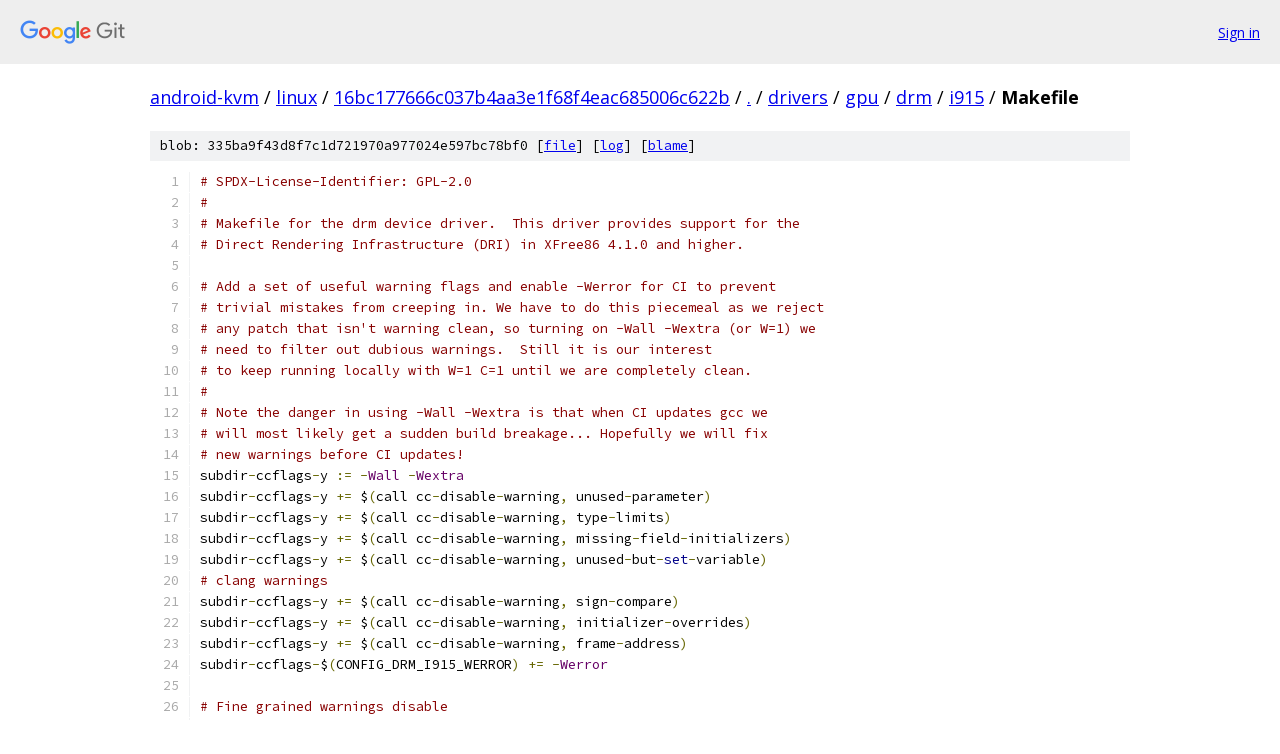

--- FILE ---
content_type: text/html; charset=utf-8
request_url: https://android-kvm.googlesource.com/linux/+/16bc177666c037b4aa3e1f68f4eac685006c622b/drivers/gpu/drm/i915/Makefile
body_size: 6946
content:
<!DOCTYPE html><html lang="en"><head><meta charset="utf-8"><meta name="viewport" content="width=device-width, initial-scale=1"><title>drivers/gpu/drm/i915/Makefile - linux - Git at Google</title><link rel="stylesheet" type="text/css" href="/+static/base.css"><link rel="stylesheet" type="text/css" href="/+static/prettify/prettify.css"><!-- default customHeadTagPart --></head><body class="Site"><header class="Site-header"><div class="Header"><a class="Header-image" href="/"><img src="//www.gstatic.com/images/branding/lockups/2x/lockup_git_color_108x24dp.png" width="108" height="24" alt="Google Git"></a><div class="Header-menu"> <a class="Header-menuItem" href="https://accounts.google.com/AccountChooser?faa=1&amp;continue=https://android-kvm.googlesource.com/login/linux/%2B/16bc177666c037b4aa3e1f68f4eac685006c622b/drivers/gpu/drm/i915/Makefile">Sign in</a> </div></div></header><div class="Site-content"><div class="Container "><div class="Breadcrumbs"><a class="Breadcrumbs-crumb" href="/?format=HTML">android-kvm</a> / <a class="Breadcrumbs-crumb" href="/linux/">linux</a> / <a class="Breadcrumbs-crumb" href="/linux/+/16bc177666c037b4aa3e1f68f4eac685006c622b">16bc177666c037b4aa3e1f68f4eac685006c622b</a> / <a class="Breadcrumbs-crumb" href="/linux/+/16bc177666c037b4aa3e1f68f4eac685006c622b/">.</a> / <a class="Breadcrumbs-crumb" href="/linux/+/16bc177666c037b4aa3e1f68f4eac685006c622b/drivers">drivers</a> / <a class="Breadcrumbs-crumb" href="/linux/+/16bc177666c037b4aa3e1f68f4eac685006c622b/drivers/gpu">gpu</a> / <a class="Breadcrumbs-crumb" href="/linux/+/16bc177666c037b4aa3e1f68f4eac685006c622b/drivers/gpu/drm">drm</a> / <a class="Breadcrumbs-crumb" href="/linux/+/16bc177666c037b4aa3e1f68f4eac685006c622b/drivers/gpu/drm/i915">i915</a> / <span class="Breadcrumbs-crumb">Makefile</span></div><div class="u-sha1 u-monospace BlobSha1">blob: 335ba9f43d8f7c1d721970a977024e597bc78bf0 [<a href="/linux/+/16bc177666c037b4aa3e1f68f4eac685006c622b/drivers/gpu/drm/i915/Makefile">file</a>] [<a href="/linux/+log/16bc177666c037b4aa3e1f68f4eac685006c622b/drivers/gpu/drm/i915/Makefile">log</a>] [<a href="/linux/+blame/16bc177666c037b4aa3e1f68f4eac685006c622b/drivers/gpu/drm/i915/Makefile">blame</a>]</div><table class="FileContents"><tr class="u-pre u-monospace FileContents-line"><td class="u-lineNum u-noSelect FileContents-lineNum" data-line-number="1"></td><td class="FileContents-lineContents" id="1"><span class="com"># SPDX-License-Identifier: GPL-2.0</span></td></tr><tr class="u-pre u-monospace FileContents-line"><td class="u-lineNum u-noSelect FileContents-lineNum" data-line-number="2"></td><td class="FileContents-lineContents" id="2"><span class="com">#</span></td></tr><tr class="u-pre u-monospace FileContents-line"><td class="u-lineNum u-noSelect FileContents-lineNum" data-line-number="3"></td><td class="FileContents-lineContents" id="3"><span class="com"># Makefile for the drm device driver.  This driver provides support for the</span></td></tr><tr class="u-pre u-monospace FileContents-line"><td class="u-lineNum u-noSelect FileContents-lineNum" data-line-number="4"></td><td class="FileContents-lineContents" id="4"><span class="com"># Direct Rendering Infrastructure (DRI) in XFree86 4.1.0 and higher.</span></td></tr><tr class="u-pre u-monospace FileContents-line"><td class="u-lineNum u-noSelect FileContents-lineNum" data-line-number="5"></td><td class="FileContents-lineContents" id="5"></td></tr><tr class="u-pre u-monospace FileContents-line"><td class="u-lineNum u-noSelect FileContents-lineNum" data-line-number="6"></td><td class="FileContents-lineContents" id="6"><span class="com"># Add a set of useful warning flags and enable -Werror for CI to prevent</span></td></tr><tr class="u-pre u-monospace FileContents-line"><td class="u-lineNum u-noSelect FileContents-lineNum" data-line-number="7"></td><td class="FileContents-lineContents" id="7"><span class="com"># trivial mistakes from creeping in. We have to do this piecemeal as we reject</span></td></tr><tr class="u-pre u-monospace FileContents-line"><td class="u-lineNum u-noSelect FileContents-lineNum" data-line-number="8"></td><td class="FileContents-lineContents" id="8"><span class="com"># any patch that isn&#39;t warning clean, so turning on -Wall -Wextra (or W=1) we</span></td></tr><tr class="u-pre u-monospace FileContents-line"><td class="u-lineNum u-noSelect FileContents-lineNum" data-line-number="9"></td><td class="FileContents-lineContents" id="9"><span class="com"># need to filter out dubious warnings.  Still it is our interest</span></td></tr><tr class="u-pre u-monospace FileContents-line"><td class="u-lineNum u-noSelect FileContents-lineNum" data-line-number="10"></td><td class="FileContents-lineContents" id="10"><span class="com"># to keep running locally with W=1 C=1 until we are completely clean.</span></td></tr><tr class="u-pre u-monospace FileContents-line"><td class="u-lineNum u-noSelect FileContents-lineNum" data-line-number="11"></td><td class="FileContents-lineContents" id="11"><span class="com">#</span></td></tr><tr class="u-pre u-monospace FileContents-line"><td class="u-lineNum u-noSelect FileContents-lineNum" data-line-number="12"></td><td class="FileContents-lineContents" id="12"><span class="com"># Note the danger in using -Wall -Wextra is that when CI updates gcc we</span></td></tr><tr class="u-pre u-monospace FileContents-line"><td class="u-lineNum u-noSelect FileContents-lineNum" data-line-number="13"></td><td class="FileContents-lineContents" id="13"><span class="com"># will most likely get a sudden build breakage... Hopefully we will fix</span></td></tr><tr class="u-pre u-monospace FileContents-line"><td class="u-lineNum u-noSelect FileContents-lineNum" data-line-number="14"></td><td class="FileContents-lineContents" id="14"><span class="com"># new warnings before CI updates!</span></td></tr><tr class="u-pre u-monospace FileContents-line"><td class="u-lineNum u-noSelect FileContents-lineNum" data-line-number="15"></td><td class="FileContents-lineContents" id="15"><span class="pln">subdir</span><span class="pun">-</span><span class="pln">ccflags</span><span class="pun">-</span><span class="pln">y </span><span class="pun">:=</span><span class="pln"> </span><span class="pun">-</span><span class="typ">Wall</span><span class="pln"> </span><span class="pun">-</span><span class="typ">Wextra</span></td></tr><tr class="u-pre u-monospace FileContents-line"><td class="u-lineNum u-noSelect FileContents-lineNum" data-line-number="16"></td><td class="FileContents-lineContents" id="16"><span class="pln">subdir</span><span class="pun">-</span><span class="pln">ccflags</span><span class="pun">-</span><span class="pln">y </span><span class="pun">+=</span><span class="pln"> $</span><span class="pun">(</span><span class="pln">call cc</span><span class="pun">-</span><span class="pln">disable</span><span class="pun">-</span><span class="pln">warning</span><span class="pun">,</span><span class="pln"> unused</span><span class="pun">-</span><span class="pln">parameter</span><span class="pun">)</span></td></tr><tr class="u-pre u-monospace FileContents-line"><td class="u-lineNum u-noSelect FileContents-lineNum" data-line-number="17"></td><td class="FileContents-lineContents" id="17"><span class="pln">subdir</span><span class="pun">-</span><span class="pln">ccflags</span><span class="pun">-</span><span class="pln">y </span><span class="pun">+=</span><span class="pln"> $</span><span class="pun">(</span><span class="pln">call cc</span><span class="pun">-</span><span class="pln">disable</span><span class="pun">-</span><span class="pln">warning</span><span class="pun">,</span><span class="pln"> type</span><span class="pun">-</span><span class="pln">limits</span><span class="pun">)</span></td></tr><tr class="u-pre u-monospace FileContents-line"><td class="u-lineNum u-noSelect FileContents-lineNum" data-line-number="18"></td><td class="FileContents-lineContents" id="18"><span class="pln">subdir</span><span class="pun">-</span><span class="pln">ccflags</span><span class="pun">-</span><span class="pln">y </span><span class="pun">+=</span><span class="pln"> $</span><span class="pun">(</span><span class="pln">call cc</span><span class="pun">-</span><span class="pln">disable</span><span class="pun">-</span><span class="pln">warning</span><span class="pun">,</span><span class="pln"> missing</span><span class="pun">-</span><span class="pln">field</span><span class="pun">-</span><span class="pln">initializers</span><span class="pun">)</span></td></tr><tr class="u-pre u-monospace FileContents-line"><td class="u-lineNum u-noSelect FileContents-lineNum" data-line-number="19"></td><td class="FileContents-lineContents" id="19"><span class="pln">subdir</span><span class="pun">-</span><span class="pln">ccflags</span><span class="pun">-</span><span class="pln">y </span><span class="pun">+=</span><span class="pln"> $</span><span class="pun">(</span><span class="pln">call cc</span><span class="pun">-</span><span class="pln">disable</span><span class="pun">-</span><span class="pln">warning</span><span class="pun">,</span><span class="pln"> unused</span><span class="pun">-</span><span class="pln">but</span><span class="pun">-</span><span class="kwd">set</span><span class="pun">-</span><span class="pln">variable</span><span class="pun">)</span></td></tr><tr class="u-pre u-monospace FileContents-line"><td class="u-lineNum u-noSelect FileContents-lineNum" data-line-number="20"></td><td class="FileContents-lineContents" id="20"><span class="com"># clang warnings</span></td></tr><tr class="u-pre u-monospace FileContents-line"><td class="u-lineNum u-noSelect FileContents-lineNum" data-line-number="21"></td><td class="FileContents-lineContents" id="21"><span class="pln">subdir</span><span class="pun">-</span><span class="pln">ccflags</span><span class="pun">-</span><span class="pln">y </span><span class="pun">+=</span><span class="pln"> $</span><span class="pun">(</span><span class="pln">call cc</span><span class="pun">-</span><span class="pln">disable</span><span class="pun">-</span><span class="pln">warning</span><span class="pun">,</span><span class="pln"> sign</span><span class="pun">-</span><span class="pln">compare</span><span class="pun">)</span></td></tr><tr class="u-pre u-monospace FileContents-line"><td class="u-lineNum u-noSelect FileContents-lineNum" data-line-number="22"></td><td class="FileContents-lineContents" id="22"><span class="pln">subdir</span><span class="pun">-</span><span class="pln">ccflags</span><span class="pun">-</span><span class="pln">y </span><span class="pun">+=</span><span class="pln"> $</span><span class="pun">(</span><span class="pln">call cc</span><span class="pun">-</span><span class="pln">disable</span><span class="pun">-</span><span class="pln">warning</span><span class="pun">,</span><span class="pln"> initializer</span><span class="pun">-</span><span class="pln">overrides</span><span class="pun">)</span></td></tr><tr class="u-pre u-monospace FileContents-line"><td class="u-lineNum u-noSelect FileContents-lineNum" data-line-number="23"></td><td class="FileContents-lineContents" id="23"><span class="pln">subdir</span><span class="pun">-</span><span class="pln">ccflags</span><span class="pun">-</span><span class="pln">y </span><span class="pun">+=</span><span class="pln"> $</span><span class="pun">(</span><span class="pln">call cc</span><span class="pun">-</span><span class="pln">disable</span><span class="pun">-</span><span class="pln">warning</span><span class="pun">,</span><span class="pln"> frame</span><span class="pun">-</span><span class="pln">address</span><span class="pun">)</span></td></tr><tr class="u-pre u-monospace FileContents-line"><td class="u-lineNum u-noSelect FileContents-lineNum" data-line-number="24"></td><td class="FileContents-lineContents" id="24"><span class="pln">subdir</span><span class="pun">-</span><span class="pln">ccflags</span><span class="pun">-</span><span class="pln">$</span><span class="pun">(</span><span class="pln">CONFIG_DRM_I915_WERROR</span><span class="pun">)</span><span class="pln"> </span><span class="pun">+=</span><span class="pln"> </span><span class="pun">-</span><span class="typ">Werror</span></td></tr><tr class="u-pre u-monospace FileContents-line"><td class="u-lineNum u-noSelect FileContents-lineNum" data-line-number="25"></td><td class="FileContents-lineContents" id="25"></td></tr><tr class="u-pre u-monospace FileContents-line"><td class="u-lineNum u-noSelect FileContents-lineNum" data-line-number="26"></td><td class="FileContents-lineContents" id="26"><span class="com"># Fine grained warnings disable</span></td></tr><tr class="u-pre u-monospace FileContents-line"><td class="u-lineNum u-noSelect FileContents-lineNum" data-line-number="27"></td><td class="FileContents-lineContents" id="27"><span class="pln">CFLAGS_i915_pci</span><span class="pun">.</span><span class="pln">o </span><span class="pun">=</span><span class="pln"> $</span><span class="pun">(</span><span class="pln">call cc</span><span class="pun">-</span><span class="pln">disable</span><span class="pun">-</span><span class="pln">warning</span><span class="pun">,</span><span class="pln"> override</span><span class="pun">-</span><span class="pln">init</span><span class="pun">)</span></td></tr><tr class="u-pre u-monospace FileContents-line"><td class="u-lineNum u-noSelect FileContents-lineNum" data-line-number="28"></td><td class="FileContents-lineContents" id="28"><span class="pln">CFLAGS_display</span><span class="pun">/</span><span class="pln">intel_fbdev</span><span class="pun">.</span><span class="pln">o </span><span class="pun">=</span><span class="pln"> $</span><span class="pun">(</span><span class="pln">call cc</span><span class="pun">-</span><span class="pln">disable</span><span class="pun">-</span><span class="pln">warning</span><span class="pun">,</span><span class="pln"> override</span><span class="pun">-</span><span class="pln">init</span><span class="pun">)</span></td></tr><tr class="u-pre u-monospace FileContents-line"><td class="u-lineNum u-noSelect FileContents-lineNum" data-line-number="29"></td><td class="FileContents-lineContents" id="29"></td></tr><tr class="u-pre u-monospace FileContents-line"><td class="u-lineNum u-noSelect FileContents-lineNum" data-line-number="30"></td><td class="FileContents-lineContents" id="30"><span class="pln">subdir</span><span class="pun">-</span><span class="pln">ccflags</span><span class="pun">-</span><span class="pln">y </span><span class="pun">+=</span><span class="pln"> </span><span class="pun">-</span><span class="pln">I$</span><span class="pun">(</span><span class="pln">srctree</span><span class="pun">)/</span><span class="pln">$</span><span class="pun">(</span><span class="pln">src</span><span class="pun">)</span></td></tr><tr class="u-pre u-monospace FileContents-line"><td class="u-lineNum u-noSelect FileContents-lineNum" data-line-number="31"></td><td class="FileContents-lineContents" id="31"></td></tr><tr class="u-pre u-monospace FileContents-line"><td class="u-lineNum u-noSelect FileContents-lineNum" data-line-number="32"></td><td class="FileContents-lineContents" id="32"><span class="com"># Please keep these build lists sorted!</span></td></tr><tr class="u-pre u-monospace FileContents-line"><td class="u-lineNum u-noSelect FileContents-lineNum" data-line-number="33"></td><td class="FileContents-lineContents" id="33"></td></tr><tr class="u-pre u-monospace FileContents-line"><td class="u-lineNum u-noSelect FileContents-lineNum" data-line-number="34"></td><td class="FileContents-lineContents" id="34"><span class="com"># core driver code</span></td></tr><tr class="u-pre u-monospace FileContents-line"><td class="u-lineNum u-noSelect FileContents-lineNum" data-line-number="35"></td><td class="FileContents-lineContents" id="35"><span class="pln">i915</span><span class="pun">-</span><span class="pln">y </span><span class="pun">+=</span><span class="pln"> i915_drv</span><span class="pun">.</span><span class="pln">o \</span></td></tr><tr class="u-pre u-monospace FileContents-line"><td class="u-lineNum u-noSelect FileContents-lineNum" data-line-number="36"></td><td class="FileContents-lineContents" id="36"><span class="pln">	  i915_config</span><span class="pun">.</span><span class="pln">o \</span></td></tr><tr class="u-pre u-monospace FileContents-line"><td class="u-lineNum u-noSelect FileContents-lineNum" data-line-number="37"></td><td class="FileContents-lineContents" id="37"><span class="pln">	  i915_irq</span><span class="pun">.</span><span class="pln">o \</span></td></tr><tr class="u-pre u-monospace FileContents-line"><td class="u-lineNum u-noSelect FileContents-lineNum" data-line-number="38"></td><td class="FileContents-lineContents" id="38"><span class="pln">	  i915_getparam</span><span class="pun">.</span><span class="pln">o \</span></td></tr><tr class="u-pre u-monospace FileContents-line"><td class="u-lineNum u-noSelect FileContents-lineNum" data-line-number="39"></td><td class="FileContents-lineContents" id="39"><span class="pln">	  i915_mitigations</span><span class="pun">.</span><span class="pln">o \</span></td></tr><tr class="u-pre u-monospace FileContents-line"><td class="u-lineNum u-noSelect FileContents-lineNum" data-line-number="40"></td><td class="FileContents-lineContents" id="40"><span class="pln">	  i915_module</span><span class="pun">.</span><span class="pln">o \</span></td></tr><tr class="u-pre u-monospace FileContents-line"><td class="u-lineNum u-noSelect FileContents-lineNum" data-line-number="41"></td><td class="FileContents-lineContents" id="41"><span class="pln">	  i915_params</span><span class="pun">.</span><span class="pln">o \</span></td></tr><tr class="u-pre u-monospace FileContents-line"><td class="u-lineNum u-noSelect FileContents-lineNum" data-line-number="42"></td><td class="FileContents-lineContents" id="42"><span class="pln">	  i915_pci</span><span class="pun">.</span><span class="pln">o \</span></td></tr><tr class="u-pre u-monospace FileContents-line"><td class="u-lineNum u-noSelect FileContents-lineNum" data-line-number="43"></td><td class="FileContents-lineContents" id="43"><span class="pln">	  i915_scatterlist</span><span class="pun">.</span><span class="pln">o \</span></td></tr><tr class="u-pre u-monospace FileContents-line"><td class="u-lineNum u-noSelect FileContents-lineNum" data-line-number="44"></td><td class="FileContents-lineContents" id="44"><span class="pln">	  i915_suspend</span><span class="pun">.</span><span class="pln">o \</span></td></tr><tr class="u-pre u-monospace FileContents-line"><td class="u-lineNum u-noSelect FileContents-lineNum" data-line-number="45"></td><td class="FileContents-lineContents" id="45"><span class="pln">	  i915_switcheroo</span><span class="pun">.</span><span class="pln">o \</span></td></tr><tr class="u-pre u-monospace FileContents-line"><td class="u-lineNum u-noSelect FileContents-lineNum" data-line-number="46"></td><td class="FileContents-lineContents" id="46"><span class="pln">	  i915_sysfs</span><span class="pun">.</span><span class="pln">o \</span></td></tr><tr class="u-pre u-monospace FileContents-line"><td class="u-lineNum u-noSelect FileContents-lineNum" data-line-number="47"></td><td class="FileContents-lineContents" id="47"><span class="pln">	  i915_utils</span><span class="pun">.</span><span class="pln">o \</span></td></tr><tr class="u-pre u-monospace FileContents-line"><td class="u-lineNum u-noSelect FileContents-lineNum" data-line-number="48"></td><td class="FileContents-lineContents" id="48"><span class="pln">	  intel_device_info</span><span class="pun">.</span><span class="pln">o \</span></td></tr><tr class="u-pre u-monospace FileContents-line"><td class="u-lineNum u-noSelect FileContents-lineNum" data-line-number="49"></td><td class="FileContents-lineContents" id="49"><span class="pln">	  intel_dram</span><span class="pun">.</span><span class="pln">o \</span></td></tr><tr class="u-pre u-monospace FileContents-line"><td class="u-lineNum u-noSelect FileContents-lineNum" data-line-number="50"></td><td class="FileContents-lineContents" id="50"><span class="pln">	  intel_memory_region</span><span class="pun">.</span><span class="pln">o \</span></td></tr><tr class="u-pre u-monospace FileContents-line"><td class="u-lineNum u-noSelect FileContents-lineNum" data-line-number="51"></td><td class="FileContents-lineContents" id="51"><span class="pln">	  intel_pch</span><span class="pun">.</span><span class="pln">o \</span></td></tr><tr class="u-pre u-monospace FileContents-line"><td class="u-lineNum u-noSelect FileContents-lineNum" data-line-number="52"></td><td class="FileContents-lineContents" id="52"><span class="pln">	  intel_pm</span><span class="pun">.</span><span class="pln">o \</span></td></tr><tr class="u-pre u-monospace FileContents-line"><td class="u-lineNum u-noSelect FileContents-lineNum" data-line-number="53"></td><td class="FileContents-lineContents" id="53"><span class="pln">	  intel_region_ttm</span><span class="pun">.</span><span class="pln">o \</span></td></tr><tr class="u-pre u-monospace FileContents-line"><td class="u-lineNum u-noSelect FileContents-lineNum" data-line-number="54"></td><td class="FileContents-lineContents" id="54"><span class="pln">	  intel_runtime_pm</span><span class="pun">.</span><span class="pln">o \</span></td></tr><tr class="u-pre u-monospace FileContents-line"><td class="u-lineNum u-noSelect FileContents-lineNum" data-line-number="55"></td><td class="FileContents-lineContents" id="55"><span class="pln">	  intel_sideband</span><span class="pun">.</span><span class="pln">o \</span></td></tr><tr class="u-pre u-monospace FileContents-line"><td class="u-lineNum u-noSelect FileContents-lineNum" data-line-number="56"></td><td class="FileContents-lineContents" id="56"><span class="pln">	  intel_step</span><span class="pun">.</span><span class="pln">o \</span></td></tr><tr class="u-pre u-monospace FileContents-line"><td class="u-lineNum u-noSelect FileContents-lineNum" data-line-number="57"></td><td class="FileContents-lineContents" id="57"><span class="pln">	  intel_uncore</span><span class="pun">.</span><span class="pln">o \</span></td></tr><tr class="u-pre u-monospace FileContents-line"><td class="u-lineNum u-noSelect FileContents-lineNum" data-line-number="58"></td><td class="FileContents-lineContents" id="58"><span class="pln">	  intel_wakeref</span><span class="pun">.</span><span class="pln">o \</span></td></tr><tr class="u-pre u-monospace FileContents-line"><td class="u-lineNum u-noSelect FileContents-lineNum" data-line-number="59"></td><td class="FileContents-lineContents" id="59"><span class="pln">	  vlv_suspend</span><span class="pun">.</span><span class="pln">o</span></td></tr><tr class="u-pre u-monospace FileContents-line"><td class="u-lineNum u-noSelect FileContents-lineNum" data-line-number="60"></td><td class="FileContents-lineContents" id="60"></td></tr><tr class="u-pre u-monospace FileContents-line"><td class="u-lineNum u-noSelect FileContents-lineNum" data-line-number="61"></td><td class="FileContents-lineContents" id="61"><span class="com"># core library code</span></td></tr><tr class="u-pre u-monospace FileContents-line"><td class="u-lineNum u-noSelect FileContents-lineNum" data-line-number="62"></td><td class="FileContents-lineContents" id="62"><span class="pln">i915</span><span class="pun">-</span><span class="pln">y </span><span class="pun">+=</span><span class="pln"> \</span></td></tr><tr class="u-pre u-monospace FileContents-line"><td class="u-lineNum u-noSelect FileContents-lineNum" data-line-number="63"></td><td class="FileContents-lineContents" id="63"><span class="pln">	dma_resv_utils</span><span class="pun">.</span><span class="pln">o \</span></td></tr><tr class="u-pre u-monospace FileContents-line"><td class="u-lineNum u-noSelect FileContents-lineNum" data-line-number="64"></td><td class="FileContents-lineContents" id="64"><span class="pln">	i915_memcpy</span><span class="pun">.</span><span class="pln">o \</span></td></tr><tr class="u-pre u-monospace FileContents-line"><td class="u-lineNum u-noSelect FileContents-lineNum" data-line-number="65"></td><td class="FileContents-lineContents" id="65"><span class="pln">	i915_mm</span><span class="pun">.</span><span class="pln">o \</span></td></tr><tr class="u-pre u-monospace FileContents-line"><td class="u-lineNum u-noSelect FileContents-lineNum" data-line-number="66"></td><td class="FileContents-lineContents" id="66"><span class="pln">	i915_sw_fence</span><span class="pun">.</span><span class="pln">o \</span></td></tr><tr class="u-pre u-monospace FileContents-line"><td class="u-lineNum u-noSelect FileContents-lineNum" data-line-number="67"></td><td class="FileContents-lineContents" id="67"><span class="pln">	i915_sw_fence_work</span><span class="pun">.</span><span class="pln">o \</span></td></tr><tr class="u-pre u-monospace FileContents-line"><td class="u-lineNum u-noSelect FileContents-lineNum" data-line-number="68"></td><td class="FileContents-lineContents" id="68"><span class="pln">	i915_syncmap</span><span class="pun">.</span><span class="pln">o \</span></td></tr><tr class="u-pre u-monospace FileContents-line"><td class="u-lineNum u-noSelect FileContents-lineNum" data-line-number="69"></td><td class="FileContents-lineContents" id="69"><span class="pln">	i915_user_extensions</span><span class="pun">.</span><span class="pln">o</span></td></tr><tr class="u-pre u-monospace FileContents-line"><td class="u-lineNum u-noSelect FileContents-lineNum" data-line-number="70"></td><td class="FileContents-lineContents" id="70"></td></tr><tr class="u-pre u-monospace FileContents-line"><td class="u-lineNum u-noSelect FileContents-lineNum" data-line-number="71"></td><td class="FileContents-lineContents" id="71"><span class="pln">i915</span><span class="pun">-</span><span class="pln">$</span><span class="pun">(</span><span class="pln">CONFIG_COMPAT</span><span class="pun">)</span><span class="pln">   </span><span class="pun">+=</span><span class="pln"> i915_ioc32</span><span class="pun">.</span><span class="pln">o</span></td></tr><tr class="u-pre u-monospace FileContents-line"><td class="u-lineNum u-noSelect FileContents-lineNum" data-line-number="72"></td><td class="FileContents-lineContents" id="72"><span class="pln">i915</span><span class="pun">-</span><span class="pln">$</span><span class="pun">(</span><span class="pln">CONFIG_DEBUG_FS</span><span class="pun">)</span><span class="pln"> </span><span class="pun">+=</span><span class="pln"> \</span></td></tr><tr class="u-pre u-monospace FileContents-line"><td class="u-lineNum u-noSelect FileContents-lineNum" data-line-number="73"></td><td class="FileContents-lineContents" id="73"><span class="pln">	i915_debugfs</span><span class="pun">.</span><span class="pln">o \</span></td></tr><tr class="u-pre u-monospace FileContents-line"><td class="u-lineNum u-noSelect FileContents-lineNum" data-line-number="74"></td><td class="FileContents-lineContents" id="74"><span class="pln">	i915_debugfs_params</span><span class="pun">.</span><span class="pln">o \</span></td></tr><tr class="u-pre u-monospace FileContents-line"><td class="u-lineNum u-noSelect FileContents-lineNum" data-line-number="75"></td><td class="FileContents-lineContents" id="75"><span class="pln">	display</span><span class="pun">/</span><span class="pln">intel_display_debugfs</span><span class="pun">.</span><span class="pln">o \</span></td></tr><tr class="u-pre u-monospace FileContents-line"><td class="u-lineNum u-noSelect FileContents-lineNum" data-line-number="76"></td><td class="FileContents-lineContents" id="76"><span class="pln">	display</span><span class="pun">/</span><span class="pln">intel_pipe_crc</span><span class="pun">.</span><span class="pln">o</span></td></tr><tr class="u-pre u-monospace FileContents-line"><td class="u-lineNum u-noSelect FileContents-lineNum" data-line-number="77"></td><td class="FileContents-lineContents" id="77"><span class="pln">i915</span><span class="pun">-</span><span class="pln">$</span><span class="pun">(</span><span class="pln">CONFIG_PERF_EVENTS</span><span class="pun">)</span><span class="pln"> </span><span class="pun">+=</span><span class="pln"> i915_pmu</span><span class="pun">.</span><span class="pln">o</span></td></tr><tr class="u-pre u-monospace FileContents-line"><td class="u-lineNum u-noSelect FileContents-lineNum" data-line-number="78"></td><td class="FileContents-lineContents" id="78"></td></tr><tr class="u-pre u-monospace FileContents-line"><td class="u-lineNum u-noSelect FileContents-lineNum" data-line-number="79"></td><td class="FileContents-lineContents" id="79"><span class="com"># &quot;Graphics Technology&quot; (aka we talk to the gpu)</span></td></tr><tr class="u-pre u-monospace FileContents-line"><td class="u-lineNum u-noSelect FileContents-lineNum" data-line-number="80"></td><td class="FileContents-lineContents" id="80"><span class="pln">gt</span><span class="pun">-</span><span class="pln">y </span><span class="pun">+=</span><span class="pln"> \</span></td></tr><tr class="u-pre u-monospace FileContents-line"><td class="u-lineNum u-noSelect FileContents-lineNum" data-line-number="81"></td><td class="FileContents-lineContents" id="81"><span class="pln">	gt</span><span class="pun">/</span><span class="pln">debugfs_engines</span><span class="pun">.</span><span class="pln">o \</span></td></tr><tr class="u-pre u-monospace FileContents-line"><td class="u-lineNum u-noSelect FileContents-lineNum" data-line-number="82"></td><td class="FileContents-lineContents" id="82"><span class="pln">	gt</span><span class="pun">/</span><span class="pln">debugfs_gt</span><span class="pun">.</span><span class="pln">o \</span></td></tr><tr class="u-pre u-monospace FileContents-line"><td class="u-lineNum u-noSelect FileContents-lineNum" data-line-number="83"></td><td class="FileContents-lineContents" id="83"><span class="pln">	gt</span><span class="pun">/</span><span class="pln">debugfs_gt_pm</span><span class="pun">.</span><span class="pln">o \</span></td></tr><tr class="u-pre u-monospace FileContents-line"><td class="u-lineNum u-noSelect FileContents-lineNum" data-line-number="84"></td><td class="FileContents-lineContents" id="84"><span class="pln">	gt</span><span class="pun">/</span><span class="pln">gen2_engine_cs</span><span class="pun">.</span><span class="pln">o \</span></td></tr><tr class="u-pre u-monospace FileContents-line"><td class="u-lineNum u-noSelect FileContents-lineNum" data-line-number="85"></td><td class="FileContents-lineContents" id="85"><span class="pln">	gt</span><span class="pun">/</span><span class="pln">gen6_engine_cs</span><span class="pun">.</span><span class="pln">o \</span></td></tr><tr class="u-pre u-monospace FileContents-line"><td class="u-lineNum u-noSelect FileContents-lineNum" data-line-number="86"></td><td class="FileContents-lineContents" id="86"><span class="pln">	gt</span><span class="pun">/</span><span class="pln">gen6_ppgtt</span><span class="pun">.</span><span class="pln">o \</span></td></tr><tr class="u-pre u-monospace FileContents-line"><td class="u-lineNum u-noSelect FileContents-lineNum" data-line-number="87"></td><td class="FileContents-lineContents" id="87"><span class="pln">	gt</span><span class="pun">/</span><span class="pln">gen7_renderclear</span><span class="pun">.</span><span class="pln">o \</span></td></tr><tr class="u-pre u-monospace FileContents-line"><td class="u-lineNum u-noSelect FileContents-lineNum" data-line-number="88"></td><td class="FileContents-lineContents" id="88"><span class="pln">	gt</span><span class="pun">/</span><span class="pln">gen8_engine_cs</span><span class="pun">.</span><span class="pln">o \</span></td></tr><tr class="u-pre u-monospace FileContents-line"><td class="u-lineNum u-noSelect FileContents-lineNum" data-line-number="89"></td><td class="FileContents-lineContents" id="89"><span class="pln">	gt</span><span class="pun">/</span><span class="pln">gen8_ppgtt</span><span class="pun">.</span><span class="pln">o \</span></td></tr><tr class="u-pre u-monospace FileContents-line"><td class="u-lineNum u-noSelect FileContents-lineNum" data-line-number="90"></td><td class="FileContents-lineContents" id="90"><span class="pln">	gt</span><span class="pun">/</span><span class="pln">intel_breadcrumbs</span><span class="pun">.</span><span class="pln">o \</span></td></tr><tr class="u-pre u-monospace FileContents-line"><td class="u-lineNum u-noSelect FileContents-lineNum" data-line-number="91"></td><td class="FileContents-lineContents" id="91"><span class="pln">	gt</span><span class="pun">/</span><span class="pln">intel_context</span><span class="pun">.</span><span class="pln">o \</span></td></tr><tr class="u-pre u-monospace FileContents-line"><td class="u-lineNum u-noSelect FileContents-lineNum" data-line-number="92"></td><td class="FileContents-lineContents" id="92"><span class="pln">	gt</span><span class="pun">/</span><span class="pln">intel_context_sseu</span><span class="pun">.</span><span class="pln">o \</span></td></tr><tr class="u-pre u-monospace FileContents-line"><td class="u-lineNum u-noSelect FileContents-lineNum" data-line-number="93"></td><td class="FileContents-lineContents" id="93"><span class="pln">	gt</span><span class="pun">/</span><span class="pln">intel_engine_cs</span><span class="pun">.</span><span class="pln">o \</span></td></tr><tr class="u-pre u-monospace FileContents-line"><td class="u-lineNum u-noSelect FileContents-lineNum" data-line-number="94"></td><td class="FileContents-lineContents" id="94"><span class="pln">	gt</span><span class="pun">/</span><span class="pln">intel_engine_heartbeat</span><span class="pun">.</span><span class="pln">o \</span></td></tr><tr class="u-pre u-monospace FileContents-line"><td class="u-lineNum u-noSelect FileContents-lineNum" data-line-number="95"></td><td class="FileContents-lineContents" id="95"><span class="pln">	gt</span><span class="pun">/</span><span class="pln">intel_engine_pm</span><span class="pun">.</span><span class="pln">o \</span></td></tr><tr class="u-pre u-monospace FileContents-line"><td class="u-lineNum u-noSelect FileContents-lineNum" data-line-number="96"></td><td class="FileContents-lineContents" id="96"><span class="pln">	gt</span><span class="pun">/</span><span class="pln">intel_engine_user</span><span class="pun">.</span><span class="pln">o \</span></td></tr><tr class="u-pre u-monospace FileContents-line"><td class="u-lineNum u-noSelect FileContents-lineNum" data-line-number="97"></td><td class="FileContents-lineContents" id="97"><span class="pln">	gt</span><span class="pun">/</span><span class="pln">intel_execlists_submission</span><span class="pun">.</span><span class="pln">o \</span></td></tr><tr class="u-pre u-monospace FileContents-line"><td class="u-lineNum u-noSelect FileContents-lineNum" data-line-number="98"></td><td class="FileContents-lineContents" id="98"><span class="pln">	gt</span><span class="pun">/</span><span class="pln">intel_ggtt</span><span class="pun">.</span><span class="pln">o \</span></td></tr><tr class="u-pre u-monospace FileContents-line"><td class="u-lineNum u-noSelect FileContents-lineNum" data-line-number="99"></td><td class="FileContents-lineContents" id="99"><span class="pln">	gt</span><span class="pun">/</span><span class="pln">intel_ggtt_fencing</span><span class="pun">.</span><span class="pln">o \</span></td></tr><tr class="u-pre u-monospace FileContents-line"><td class="u-lineNum u-noSelect FileContents-lineNum" data-line-number="100"></td><td class="FileContents-lineContents" id="100"><span class="pln">	gt</span><span class="pun">/</span><span class="pln">intel_gt</span><span class="pun">.</span><span class="pln">o \</span></td></tr><tr class="u-pre u-monospace FileContents-line"><td class="u-lineNum u-noSelect FileContents-lineNum" data-line-number="101"></td><td class="FileContents-lineContents" id="101"><span class="pln">	gt</span><span class="pun">/</span><span class="pln">intel_gt_buffer_pool</span><span class="pun">.</span><span class="pln">o \</span></td></tr><tr class="u-pre u-monospace FileContents-line"><td class="u-lineNum u-noSelect FileContents-lineNum" data-line-number="102"></td><td class="FileContents-lineContents" id="102"><span class="pln">	gt</span><span class="pun">/</span><span class="pln">intel_gt_clock_utils</span><span class="pun">.</span><span class="pln">o \</span></td></tr><tr class="u-pre u-monospace FileContents-line"><td class="u-lineNum u-noSelect FileContents-lineNum" data-line-number="103"></td><td class="FileContents-lineContents" id="103"><span class="pln">	gt</span><span class="pun">/</span><span class="pln">intel_gt_irq</span><span class="pun">.</span><span class="pln">o \</span></td></tr><tr class="u-pre u-monospace FileContents-line"><td class="u-lineNum u-noSelect FileContents-lineNum" data-line-number="104"></td><td class="FileContents-lineContents" id="104"><span class="pln">	gt</span><span class="pun">/</span><span class="pln">intel_gt_pm</span><span class="pun">.</span><span class="pln">o \</span></td></tr><tr class="u-pre u-monospace FileContents-line"><td class="u-lineNum u-noSelect FileContents-lineNum" data-line-number="105"></td><td class="FileContents-lineContents" id="105"><span class="pln">	gt</span><span class="pun">/</span><span class="pln">intel_gt_pm_irq</span><span class="pun">.</span><span class="pln">o \</span></td></tr><tr class="u-pre u-monospace FileContents-line"><td class="u-lineNum u-noSelect FileContents-lineNum" data-line-number="106"></td><td class="FileContents-lineContents" id="106"><span class="pln">	gt</span><span class="pun">/</span><span class="pln">intel_gt_requests</span><span class="pun">.</span><span class="pln">o \</span></td></tr><tr class="u-pre u-monospace FileContents-line"><td class="u-lineNum u-noSelect FileContents-lineNum" data-line-number="107"></td><td class="FileContents-lineContents" id="107"><span class="pln">	gt</span><span class="pun">/</span><span class="pln">intel_gtt</span><span class="pun">.</span><span class="pln">o \</span></td></tr><tr class="u-pre u-monospace FileContents-line"><td class="u-lineNum u-noSelect FileContents-lineNum" data-line-number="108"></td><td class="FileContents-lineContents" id="108"><span class="pln">	gt</span><span class="pun">/</span><span class="pln">intel_llc</span><span class="pun">.</span><span class="pln">o \</span></td></tr><tr class="u-pre u-monospace FileContents-line"><td class="u-lineNum u-noSelect FileContents-lineNum" data-line-number="109"></td><td class="FileContents-lineContents" id="109"><span class="pln">	gt</span><span class="pun">/</span><span class="pln">intel_lrc</span><span class="pun">.</span><span class="pln">o \</span></td></tr><tr class="u-pre u-monospace FileContents-line"><td class="u-lineNum u-noSelect FileContents-lineNum" data-line-number="110"></td><td class="FileContents-lineContents" id="110"><span class="pln">	gt</span><span class="pun">/</span><span class="pln">intel_migrate</span><span class="pun">.</span><span class="pln">o \</span></td></tr><tr class="u-pre u-monospace FileContents-line"><td class="u-lineNum u-noSelect FileContents-lineNum" data-line-number="111"></td><td class="FileContents-lineContents" id="111"><span class="pln">	gt</span><span class="pun">/</span><span class="pln">intel_mocs</span><span class="pun">.</span><span class="pln">o \</span></td></tr><tr class="u-pre u-monospace FileContents-line"><td class="u-lineNum u-noSelect FileContents-lineNum" data-line-number="112"></td><td class="FileContents-lineContents" id="112"><span class="pln">	gt</span><span class="pun">/</span><span class="pln">intel_ppgtt</span><span class="pun">.</span><span class="pln">o \</span></td></tr><tr class="u-pre u-monospace FileContents-line"><td class="u-lineNum u-noSelect FileContents-lineNum" data-line-number="113"></td><td class="FileContents-lineContents" id="113"><span class="pln">	gt</span><span class="pun">/</span><span class="pln">intel_rc6</span><span class="pun">.</span><span class="pln">o \</span></td></tr><tr class="u-pre u-monospace FileContents-line"><td class="u-lineNum u-noSelect FileContents-lineNum" data-line-number="114"></td><td class="FileContents-lineContents" id="114"><span class="pln">	gt</span><span class="pun">/</span><span class="pln">intel_region_lmem</span><span class="pun">.</span><span class="pln">o \</span></td></tr><tr class="u-pre u-monospace FileContents-line"><td class="u-lineNum u-noSelect FileContents-lineNum" data-line-number="115"></td><td class="FileContents-lineContents" id="115"><span class="pln">	gt</span><span class="pun">/</span><span class="pln">intel_renderstate</span><span class="pun">.</span><span class="pln">o \</span></td></tr><tr class="u-pre u-monospace FileContents-line"><td class="u-lineNum u-noSelect FileContents-lineNum" data-line-number="116"></td><td class="FileContents-lineContents" id="116"><span class="pln">	gt</span><span class="pun">/</span><span class="pln">intel_reset</span><span class="pun">.</span><span class="pln">o \</span></td></tr><tr class="u-pre u-monospace FileContents-line"><td class="u-lineNum u-noSelect FileContents-lineNum" data-line-number="117"></td><td class="FileContents-lineContents" id="117"><span class="pln">	gt</span><span class="pun">/</span><span class="pln">intel_ring</span><span class="pun">.</span><span class="pln">o \</span></td></tr><tr class="u-pre u-monospace FileContents-line"><td class="u-lineNum u-noSelect FileContents-lineNum" data-line-number="118"></td><td class="FileContents-lineContents" id="118"><span class="pln">	gt</span><span class="pun">/</span><span class="pln">intel_ring_submission</span><span class="pun">.</span><span class="pln">o \</span></td></tr><tr class="u-pre u-monospace FileContents-line"><td class="u-lineNum u-noSelect FileContents-lineNum" data-line-number="119"></td><td class="FileContents-lineContents" id="119"><span class="pln">	gt</span><span class="pun">/</span><span class="pln">intel_rps</span><span class="pun">.</span><span class="pln">o \</span></td></tr><tr class="u-pre u-monospace FileContents-line"><td class="u-lineNum u-noSelect FileContents-lineNum" data-line-number="120"></td><td class="FileContents-lineContents" id="120"><span class="pln">	gt</span><span class="pun">/</span><span class="pln">intel_sseu</span><span class="pun">.</span><span class="pln">o \</span></td></tr><tr class="u-pre u-monospace FileContents-line"><td class="u-lineNum u-noSelect FileContents-lineNum" data-line-number="121"></td><td class="FileContents-lineContents" id="121"><span class="pln">	gt</span><span class="pun">/</span><span class="pln">intel_sseu_debugfs</span><span class="pun">.</span><span class="pln">o \</span></td></tr><tr class="u-pre u-monospace FileContents-line"><td class="u-lineNum u-noSelect FileContents-lineNum" data-line-number="122"></td><td class="FileContents-lineContents" id="122"><span class="pln">	gt</span><span class="pun">/</span><span class="pln">intel_timeline</span><span class="pun">.</span><span class="pln">o \</span></td></tr><tr class="u-pre u-monospace FileContents-line"><td class="u-lineNum u-noSelect FileContents-lineNum" data-line-number="123"></td><td class="FileContents-lineContents" id="123"><span class="pln">	gt</span><span class="pun">/</span><span class="pln">intel_workarounds</span><span class="pun">.</span><span class="pln">o \</span></td></tr><tr class="u-pre u-monospace FileContents-line"><td class="u-lineNum u-noSelect FileContents-lineNum" data-line-number="124"></td><td class="FileContents-lineContents" id="124"><span class="pln">	gt</span><span class="pun">/</span><span class="pln">shmem_utils</span><span class="pun">.</span><span class="pln">o \</span></td></tr><tr class="u-pre u-monospace FileContents-line"><td class="u-lineNum u-noSelect FileContents-lineNum" data-line-number="125"></td><td class="FileContents-lineContents" id="125"><span class="pln">	gt</span><span class="pun">/</span><span class="pln">sysfs_engines</span><span class="pun">.</span><span class="pln">o</span></td></tr><tr class="u-pre u-monospace FileContents-line"><td class="u-lineNum u-noSelect FileContents-lineNum" data-line-number="126"></td><td class="FileContents-lineContents" id="126"><span class="com"># autogenerated null render state</span></td></tr><tr class="u-pre u-monospace FileContents-line"><td class="u-lineNum u-noSelect FileContents-lineNum" data-line-number="127"></td><td class="FileContents-lineContents" id="127"><span class="pln">gt</span><span class="pun">-</span><span class="pln">y </span><span class="pun">+=</span><span class="pln"> \</span></td></tr><tr class="u-pre u-monospace FileContents-line"><td class="u-lineNum u-noSelect FileContents-lineNum" data-line-number="128"></td><td class="FileContents-lineContents" id="128"><span class="pln">	gt</span><span class="pun">/</span><span class="pln">gen6_renderstate</span><span class="pun">.</span><span class="pln">o \</span></td></tr><tr class="u-pre u-monospace FileContents-line"><td class="u-lineNum u-noSelect FileContents-lineNum" data-line-number="129"></td><td class="FileContents-lineContents" id="129"><span class="pln">	gt</span><span class="pun">/</span><span class="pln">gen7_renderstate</span><span class="pun">.</span><span class="pln">o \</span></td></tr><tr class="u-pre u-monospace FileContents-line"><td class="u-lineNum u-noSelect FileContents-lineNum" data-line-number="130"></td><td class="FileContents-lineContents" id="130"><span class="pln">	gt</span><span class="pun">/</span><span class="pln">gen8_renderstate</span><span class="pun">.</span><span class="pln">o \</span></td></tr><tr class="u-pre u-monospace FileContents-line"><td class="u-lineNum u-noSelect FileContents-lineNum" data-line-number="131"></td><td class="FileContents-lineContents" id="131"><span class="pln">	gt</span><span class="pun">/</span><span class="pln">gen9_renderstate</span><span class="pun">.</span><span class="pln">o</span></td></tr><tr class="u-pre u-monospace FileContents-line"><td class="u-lineNum u-noSelect FileContents-lineNum" data-line-number="132"></td><td class="FileContents-lineContents" id="132"><span class="pln">i915</span><span class="pun">-</span><span class="pln">y </span><span class="pun">+=</span><span class="pln"> $</span><span class="pun">(</span><span class="pln">gt</span><span class="pun">-</span><span class="pln">y</span><span class="pun">)</span></td></tr><tr class="u-pre u-monospace FileContents-line"><td class="u-lineNum u-noSelect FileContents-lineNum" data-line-number="133"></td><td class="FileContents-lineContents" id="133"></td></tr><tr class="u-pre u-monospace FileContents-line"><td class="u-lineNum u-noSelect FileContents-lineNum" data-line-number="134"></td><td class="FileContents-lineContents" id="134"><span class="com"># GEM (Graphics Execution Management) code</span></td></tr><tr class="u-pre u-monospace FileContents-line"><td class="u-lineNum u-noSelect FileContents-lineNum" data-line-number="135"></td><td class="FileContents-lineContents" id="135"><span class="pln">gem</span><span class="pun">-</span><span class="pln">y </span><span class="pun">+=</span><span class="pln"> \</span></td></tr><tr class="u-pre u-monospace FileContents-line"><td class="u-lineNum u-noSelect FileContents-lineNum" data-line-number="136"></td><td class="FileContents-lineContents" id="136"><span class="pln">	gem</span><span class="pun">/</span><span class="pln">i915_gem_busy</span><span class="pun">.</span><span class="pln">o \</span></td></tr><tr class="u-pre u-monospace FileContents-line"><td class="u-lineNum u-noSelect FileContents-lineNum" data-line-number="137"></td><td class="FileContents-lineContents" id="137"><span class="pln">	gem</span><span class="pun">/</span><span class="pln">i915_gem_clflush</span><span class="pun">.</span><span class="pln">o \</span></td></tr><tr class="u-pre u-monospace FileContents-line"><td class="u-lineNum u-noSelect FileContents-lineNum" data-line-number="138"></td><td class="FileContents-lineContents" id="138"><span class="pln">	gem</span><span class="pun">/</span><span class="pln">i915_gem_context</span><span class="pun">.</span><span class="pln">o \</span></td></tr><tr class="u-pre u-monospace FileContents-line"><td class="u-lineNum u-noSelect FileContents-lineNum" data-line-number="139"></td><td class="FileContents-lineContents" id="139"><span class="pln">	gem</span><span class="pun">/</span><span class="pln">i915_gem_create</span><span class="pun">.</span><span class="pln">o \</span></td></tr><tr class="u-pre u-monospace FileContents-line"><td class="u-lineNum u-noSelect FileContents-lineNum" data-line-number="140"></td><td class="FileContents-lineContents" id="140"><span class="pln">	gem</span><span class="pun">/</span><span class="pln">i915_gem_dmabuf</span><span class="pun">.</span><span class="pln">o \</span></td></tr><tr class="u-pre u-monospace FileContents-line"><td class="u-lineNum u-noSelect FileContents-lineNum" data-line-number="141"></td><td class="FileContents-lineContents" id="141"><span class="pln">	gem</span><span class="pun">/</span><span class="pln">i915_gem_domain</span><span class="pun">.</span><span class="pln">o \</span></td></tr><tr class="u-pre u-monospace FileContents-line"><td class="u-lineNum u-noSelect FileContents-lineNum" data-line-number="142"></td><td class="FileContents-lineContents" id="142"><span class="pln">	gem</span><span class="pun">/</span><span class="pln">i915_gem_execbuffer</span><span class="pun">.</span><span class="pln">o \</span></td></tr><tr class="u-pre u-monospace FileContents-line"><td class="u-lineNum u-noSelect FileContents-lineNum" data-line-number="143"></td><td class="FileContents-lineContents" id="143"><span class="pln">	gem</span><span class="pun">/</span><span class="pln">i915_gem_internal</span><span class="pun">.</span><span class="pln">o \</span></td></tr><tr class="u-pre u-monospace FileContents-line"><td class="u-lineNum u-noSelect FileContents-lineNum" data-line-number="144"></td><td class="FileContents-lineContents" id="144"><span class="pln">	gem</span><span class="pun">/</span><span class="pln">i915_gem_object</span><span class="pun">.</span><span class="pln">o \</span></td></tr><tr class="u-pre u-monospace FileContents-line"><td class="u-lineNum u-noSelect FileContents-lineNum" data-line-number="145"></td><td class="FileContents-lineContents" id="145"><span class="pln">	gem</span><span class="pun">/</span><span class="pln">i915_gem_lmem</span><span class="pun">.</span><span class="pln">o \</span></td></tr><tr class="u-pre u-monospace FileContents-line"><td class="u-lineNum u-noSelect FileContents-lineNum" data-line-number="146"></td><td class="FileContents-lineContents" id="146"><span class="pln">	gem</span><span class="pun">/</span><span class="pln">i915_gem_mman</span><span class="pun">.</span><span class="pln">o \</span></td></tr><tr class="u-pre u-monospace FileContents-line"><td class="u-lineNum u-noSelect FileContents-lineNum" data-line-number="147"></td><td class="FileContents-lineContents" id="147"><span class="pln">	gem</span><span class="pun">/</span><span class="pln">i915_gem_pages</span><span class="pun">.</span><span class="pln">o \</span></td></tr><tr class="u-pre u-monospace FileContents-line"><td class="u-lineNum u-noSelect FileContents-lineNum" data-line-number="148"></td><td class="FileContents-lineContents" id="148"><span class="pln">	gem</span><span class="pun">/</span><span class="pln">i915_gem_phys</span><span class="pun">.</span><span class="pln">o \</span></td></tr><tr class="u-pre u-monospace FileContents-line"><td class="u-lineNum u-noSelect FileContents-lineNum" data-line-number="149"></td><td class="FileContents-lineContents" id="149"><span class="pln">	gem</span><span class="pun">/</span><span class="pln">i915_gem_pm</span><span class="pun">.</span><span class="pln">o \</span></td></tr><tr class="u-pre u-monospace FileContents-line"><td class="u-lineNum u-noSelect FileContents-lineNum" data-line-number="150"></td><td class="FileContents-lineContents" id="150"><span class="pln">	gem</span><span class="pun">/</span><span class="pln">i915_gem_region</span><span class="pun">.</span><span class="pln">o \</span></td></tr><tr class="u-pre u-monospace FileContents-line"><td class="u-lineNum u-noSelect FileContents-lineNum" data-line-number="151"></td><td class="FileContents-lineContents" id="151"><span class="pln">	gem</span><span class="pun">/</span><span class="pln">i915_gem_shmem</span><span class="pun">.</span><span class="pln">o \</span></td></tr><tr class="u-pre u-monospace FileContents-line"><td class="u-lineNum u-noSelect FileContents-lineNum" data-line-number="152"></td><td class="FileContents-lineContents" id="152"><span class="pln">	gem</span><span class="pun">/</span><span class="pln">i915_gem_shrinker</span><span class="pun">.</span><span class="pln">o \</span></td></tr><tr class="u-pre u-monospace FileContents-line"><td class="u-lineNum u-noSelect FileContents-lineNum" data-line-number="153"></td><td class="FileContents-lineContents" id="153"><span class="pln">	gem</span><span class="pun">/</span><span class="pln">i915_gem_stolen</span><span class="pun">.</span><span class="pln">o \</span></td></tr><tr class="u-pre u-monospace FileContents-line"><td class="u-lineNum u-noSelect FileContents-lineNum" data-line-number="154"></td><td class="FileContents-lineContents" id="154"><span class="pln">	gem</span><span class="pun">/</span><span class="pln">i915_gem_throttle</span><span class="pun">.</span><span class="pln">o \</span></td></tr><tr class="u-pre u-monospace FileContents-line"><td class="u-lineNum u-noSelect FileContents-lineNum" data-line-number="155"></td><td class="FileContents-lineContents" id="155"><span class="pln">	gem</span><span class="pun">/</span><span class="pln">i915_gem_tiling</span><span class="pun">.</span><span class="pln">o \</span></td></tr><tr class="u-pre u-monospace FileContents-line"><td class="u-lineNum u-noSelect FileContents-lineNum" data-line-number="156"></td><td class="FileContents-lineContents" id="156"><span class="pln">	gem</span><span class="pun">/</span><span class="pln">i915_gem_ttm</span><span class="pun">.</span><span class="pln">o \</span></td></tr><tr class="u-pre u-monospace FileContents-line"><td class="u-lineNum u-noSelect FileContents-lineNum" data-line-number="157"></td><td class="FileContents-lineContents" id="157"><span class="pln">	gem</span><span class="pun">/</span><span class="pln">i915_gem_userptr</span><span class="pun">.</span><span class="pln">o \</span></td></tr><tr class="u-pre u-monospace FileContents-line"><td class="u-lineNum u-noSelect FileContents-lineNum" data-line-number="158"></td><td class="FileContents-lineContents" id="158"><span class="pln">	gem</span><span class="pun">/</span><span class="pln">i915_gem_wait</span><span class="pun">.</span><span class="pln">o \</span></td></tr><tr class="u-pre u-monospace FileContents-line"><td class="u-lineNum u-noSelect FileContents-lineNum" data-line-number="159"></td><td class="FileContents-lineContents" id="159"><span class="pln">	gem</span><span class="pun">/</span><span class="pln">i915_gemfs</span><span class="pun">.</span><span class="pln">o</span></td></tr><tr class="u-pre u-monospace FileContents-line"><td class="u-lineNum u-noSelect FileContents-lineNum" data-line-number="160"></td><td class="FileContents-lineContents" id="160"><span class="pln">i915</span><span class="pun">-</span><span class="pln">y </span><span class="pun">+=</span><span class="pln"> \</span></td></tr><tr class="u-pre u-monospace FileContents-line"><td class="u-lineNum u-noSelect FileContents-lineNum" data-line-number="161"></td><td class="FileContents-lineContents" id="161"><span class="pln">	  $</span><span class="pun">(</span><span class="pln">gem</span><span class="pun">-</span><span class="pln">y</span><span class="pun">)</span><span class="pln"> \</span></td></tr><tr class="u-pre u-monospace FileContents-line"><td class="u-lineNum u-noSelect FileContents-lineNum" data-line-number="162"></td><td class="FileContents-lineContents" id="162"><span class="pln">	  i915_active</span><span class="pun">.</span><span class="pln">o \</span></td></tr><tr class="u-pre u-monospace FileContents-line"><td class="u-lineNum u-noSelect FileContents-lineNum" data-line-number="163"></td><td class="FileContents-lineContents" id="163"><span class="pln">	  i915_buddy</span><span class="pun">.</span><span class="pln">o \</span></td></tr><tr class="u-pre u-monospace FileContents-line"><td class="u-lineNum u-noSelect FileContents-lineNum" data-line-number="164"></td><td class="FileContents-lineContents" id="164"><span class="pln">	  i915_cmd_parser</span><span class="pun">.</span><span class="pln">o \</span></td></tr><tr class="u-pre u-monospace FileContents-line"><td class="u-lineNum u-noSelect FileContents-lineNum" data-line-number="165"></td><td class="FileContents-lineContents" id="165"><span class="pln">	  i915_gem_evict</span><span class="pun">.</span><span class="pln">o \</span></td></tr><tr class="u-pre u-monospace FileContents-line"><td class="u-lineNum u-noSelect FileContents-lineNum" data-line-number="166"></td><td class="FileContents-lineContents" id="166"><span class="pln">	  i915_gem_gtt</span><span class="pun">.</span><span class="pln">o \</span></td></tr><tr class="u-pre u-monospace FileContents-line"><td class="u-lineNum u-noSelect FileContents-lineNum" data-line-number="167"></td><td class="FileContents-lineContents" id="167"><span class="pln">	  i915_gem_ww</span><span class="pun">.</span><span class="pln">o \</span></td></tr><tr class="u-pre u-monospace FileContents-line"><td class="u-lineNum u-noSelect FileContents-lineNum" data-line-number="168"></td><td class="FileContents-lineContents" id="168"><span class="pln">	  i915_gem</span><span class="pun">.</span><span class="pln">o \</span></td></tr><tr class="u-pre u-monospace FileContents-line"><td class="u-lineNum u-noSelect FileContents-lineNum" data-line-number="169"></td><td class="FileContents-lineContents" id="169"><span class="pln">	  i915_query</span><span class="pun">.</span><span class="pln">o \</span></td></tr><tr class="u-pre u-monospace FileContents-line"><td class="u-lineNum u-noSelect FileContents-lineNum" data-line-number="170"></td><td class="FileContents-lineContents" id="170"><span class="pln">	  i915_request</span><span class="pun">.</span><span class="pln">o \</span></td></tr><tr class="u-pre u-monospace FileContents-line"><td class="u-lineNum u-noSelect FileContents-lineNum" data-line-number="171"></td><td class="FileContents-lineContents" id="171"><span class="pln">	  i915_scheduler</span><span class="pun">.</span><span class="pln">o \</span></td></tr><tr class="u-pre u-monospace FileContents-line"><td class="u-lineNum u-noSelect FileContents-lineNum" data-line-number="172"></td><td class="FileContents-lineContents" id="172"><span class="pln">	  i915_trace_points</span><span class="pun">.</span><span class="pln">o \</span></td></tr><tr class="u-pre u-monospace FileContents-line"><td class="u-lineNum u-noSelect FileContents-lineNum" data-line-number="173"></td><td class="FileContents-lineContents" id="173"><span class="pln">	  i915_ttm_buddy_manager</span><span class="pun">.</span><span class="pln">o \</span></td></tr><tr class="u-pre u-monospace FileContents-line"><td class="u-lineNum u-noSelect FileContents-lineNum" data-line-number="174"></td><td class="FileContents-lineContents" id="174"><span class="pln">	  i915_vma</span><span class="pun">.</span><span class="pln">o \</span></td></tr><tr class="u-pre u-monospace FileContents-line"><td class="u-lineNum u-noSelect FileContents-lineNum" data-line-number="175"></td><td class="FileContents-lineContents" id="175"><span class="pln">	  intel_wopcm</span><span class="pun">.</span><span class="pln">o</span></td></tr><tr class="u-pre u-monospace FileContents-line"><td class="u-lineNum u-noSelect FileContents-lineNum" data-line-number="176"></td><td class="FileContents-lineContents" id="176"></td></tr><tr class="u-pre u-monospace FileContents-line"><td class="u-lineNum u-noSelect FileContents-lineNum" data-line-number="177"></td><td class="FileContents-lineContents" id="177"><span class="com"># general-purpose microcontroller (GuC) support</span></td></tr><tr class="u-pre u-monospace FileContents-line"><td class="u-lineNum u-noSelect FileContents-lineNum" data-line-number="178"></td><td class="FileContents-lineContents" id="178"><span class="pln">i915</span><span class="pun">-</span><span class="pln">y </span><span class="pun">+=</span><span class="pln"> gt</span><span class="pun">/</span><span class="pln">uc</span><span class="pun">/</span><span class="pln">intel_uc</span><span class="pun">.</span><span class="pln">o \</span></td></tr><tr class="u-pre u-monospace FileContents-line"><td class="u-lineNum u-noSelect FileContents-lineNum" data-line-number="179"></td><td class="FileContents-lineContents" id="179"><span class="pln">	  gt</span><span class="pun">/</span><span class="pln">uc</span><span class="pun">/</span><span class="pln">intel_uc_debugfs</span><span class="pun">.</span><span class="pln">o \</span></td></tr><tr class="u-pre u-monospace FileContents-line"><td class="u-lineNum u-noSelect FileContents-lineNum" data-line-number="180"></td><td class="FileContents-lineContents" id="180"><span class="pln">	  gt</span><span class="pun">/</span><span class="pln">uc</span><span class="pun">/</span><span class="pln">intel_uc_fw</span><span class="pun">.</span><span class="pln">o \</span></td></tr><tr class="u-pre u-monospace FileContents-line"><td class="u-lineNum u-noSelect FileContents-lineNum" data-line-number="181"></td><td class="FileContents-lineContents" id="181"><span class="pln">	  gt</span><span class="pun">/</span><span class="pln">uc</span><span class="pun">/</span><span class="pln">intel_guc</span><span class="pun">.</span><span class="pln">o \</span></td></tr><tr class="u-pre u-monospace FileContents-line"><td class="u-lineNum u-noSelect FileContents-lineNum" data-line-number="182"></td><td class="FileContents-lineContents" id="182"><span class="pln">	  gt</span><span class="pun">/</span><span class="pln">uc</span><span class="pun">/</span><span class="pln">intel_guc_ads</span><span class="pun">.</span><span class="pln">o \</span></td></tr><tr class="u-pre u-monospace FileContents-line"><td class="u-lineNum u-noSelect FileContents-lineNum" data-line-number="183"></td><td class="FileContents-lineContents" id="183"><span class="pln">	  gt</span><span class="pun">/</span><span class="pln">uc</span><span class="pun">/</span><span class="pln">intel_guc_ct</span><span class="pun">.</span><span class="pln">o \</span></td></tr><tr class="u-pre u-monospace FileContents-line"><td class="u-lineNum u-noSelect FileContents-lineNum" data-line-number="184"></td><td class="FileContents-lineContents" id="184"><span class="pln">	  gt</span><span class="pun">/</span><span class="pln">uc</span><span class="pun">/</span><span class="pln">intel_guc_debugfs</span><span class="pun">.</span><span class="pln">o \</span></td></tr><tr class="u-pre u-monospace FileContents-line"><td class="u-lineNum u-noSelect FileContents-lineNum" data-line-number="185"></td><td class="FileContents-lineContents" id="185"><span class="pln">	  gt</span><span class="pun">/</span><span class="pln">uc</span><span class="pun">/</span><span class="pln">intel_guc_fw</span><span class="pun">.</span><span class="pln">o \</span></td></tr><tr class="u-pre u-monospace FileContents-line"><td class="u-lineNum u-noSelect FileContents-lineNum" data-line-number="186"></td><td class="FileContents-lineContents" id="186"><span class="pln">	  gt</span><span class="pun">/</span><span class="pln">uc</span><span class="pun">/</span><span class="pln">intel_guc_log</span><span class="pun">.</span><span class="pln">o \</span></td></tr><tr class="u-pre u-monospace FileContents-line"><td class="u-lineNum u-noSelect FileContents-lineNum" data-line-number="187"></td><td class="FileContents-lineContents" id="187"><span class="pln">	  gt</span><span class="pun">/</span><span class="pln">uc</span><span class="pun">/</span><span class="pln">intel_guc_log_debugfs</span><span class="pun">.</span><span class="pln">o \</span></td></tr><tr class="u-pre u-monospace FileContents-line"><td class="u-lineNum u-noSelect FileContents-lineNum" data-line-number="188"></td><td class="FileContents-lineContents" id="188"><span class="pln">	  gt</span><span class="pun">/</span><span class="pln">uc</span><span class="pun">/</span><span class="pln">intel_guc_rc</span><span class="pun">.</span><span class="pln">o \</span></td></tr><tr class="u-pre u-monospace FileContents-line"><td class="u-lineNum u-noSelect FileContents-lineNum" data-line-number="189"></td><td class="FileContents-lineContents" id="189"><span class="pln">	  gt</span><span class="pun">/</span><span class="pln">uc</span><span class="pun">/</span><span class="pln">intel_guc_slpc</span><span class="pun">.</span><span class="pln">o \</span></td></tr><tr class="u-pre u-monospace FileContents-line"><td class="u-lineNum u-noSelect FileContents-lineNum" data-line-number="190"></td><td class="FileContents-lineContents" id="190"><span class="pln">	  gt</span><span class="pun">/</span><span class="pln">uc</span><span class="pun">/</span><span class="pln">intel_guc_submission</span><span class="pun">.</span><span class="pln">o \</span></td></tr><tr class="u-pre u-monospace FileContents-line"><td class="u-lineNum u-noSelect FileContents-lineNum" data-line-number="191"></td><td class="FileContents-lineContents" id="191"><span class="pln">	  gt</span><span class="pun">/</span><span class="pln">uc</span><span class="pun">/</span><span class="pln">intel_huc</span><span class="pun">.</span><span class="pln">o \</span></td></tr><tr class="u-pre u-monospace FileContents-line"><td class="u-lineNum u-noSelect FileContents-lineNum" data-line-number="192"></td><td class="FileContents-lineContents" id="192"><span class="pln">	  gt</span><span class="pun">/</span><span class="pln">uc</span><span class="pun">/</span><span class="pln">intel_huc_debugfs</span><span class="pun">.</span><span class="pln">o \</span></td></tr><tr class="u-pre u-monospace FileContents-line"><td class="u-lineNum u-noSelect FileContents-lineNum" data-line-number="193"></td><td class="FileContents-lineContents" id="193"><span class="pln">	  gt</span><span class="pun">/</span><span class="pln">uc</span><span class="pun">/</span><span class="pln">intel_huc_fw</span><span class="pun">.</span><span class="pln">o</span></td></tr><tr class="u-pre u-monospace FileContents-line"><td class="u-lineNum u-noSelect FileContents-lineNum" data-line-number="194"></td><td class="FileContents-lineContents" id="194"></td></tr><tr class="u-pre u-monospace FileContents-line"><td class="u-lineNum u-noSelect FileContents-lineNum" data-line-number="195"></td><td class="FileContents-lineContents" id="195"><span class="com"># modesetting core code</span></td></tr><tr class="u-pre u-monospace FileContents-line"><td class="u-lineNum u-noSelect FileContents-lineNum" data-line-number="196"></td><td class="FileContents-lineContents" id="196"><span class="pln">i915</span><span class="pun">-</span><span class="pln">y </span><span class="pun">+=</span><span class="pln"> \</span></td></tr><tr class="u-pre u-monospace FileContents-line"><td class="u-lineNum u-noSelect FileContents-lineNum" data-line-number="197"></td><td class="FileContents-lineContents" id="197"><span class="pln">	display</span><span class="pun">/</span><span class="pln">intel_atomic</span><span class="pun">.</span><span class="pln">o \</span></td></tr><tr class="u-pre u-monospace FileContents-line"><td class="u-lineNum u-noSelect FileContents-lineNum" data-line-number="198"></td><td class="FileContents-lineContents" id="198"><span class="pln">	display</span><span class="pun">/</span><span class="pln">intel_atomic_plane</span><span class="pun">.</span><span class="pln">o \</span></td></tr><tr class="u-pre u-monospace FileContents-line"><td class="u-lineNum u-noSelect FileContents-lineNum" data-line-number="199"></td><td class="FileContents-lineContents" id="199"><span class="pln">	display</span><span class="pun">/</span><span class="pln">intel_audio</span><span class="pun">.</span><span class="pln">o \</span></td></tr><tr class="u-pre u-monospace FileContents-line"><td class="u-lineNum u-noSelect FileContents-lineNum" data-line-number="200"></td><td class="FileContents-lineContents" id="200"><span class="pln">	display</span><span class="pun">/</span><span class="pln">intel_bios</span><span class="pun">.</span><span class="pln">o \</span></td></tr><tr class="u-pre u-monospace FileContents-line"><td class="u-lineNum u-noSelect FileContents-lineNum" data-line-number="201"></td><td class="FileContents-lineContents" id="201"><span class="pln">	display</span><span class="pun">/</span><span class="pln">intel_bw</span><span class="pun">.</span><span class="pln">o \</span></td></tr><tr class="u-pre u-monospace FileContents-line"><td class="u-lineNum u-noSelect FileContents-lineNum" data-line-number="202"></td><td class="FileContents-lineContents" id="202"><span class="pln">	display</span><span class="pun">/</span><span class="pln">intel_cdclk</span><span class="pun">.</span><span class="pln">o \</span></td></tr><tr class="u-pre u-monospace FileContents-line"><td class="u-lineNum u-noSelect FileContents-lineNum" data-line-number="203"></td><td class="FileContents-lineContents" id="203"><span class="pln">	display</span><span class="pun">/</span><span class="pln">intel_color</span><span class="pun">.</span><span class="pln">o \</span></td></tr><tr class="u-pre u-monospace FileContents-line"><td class="u-lineNum u-noSelect FileContents-lineNum" data-line-number="204"></td><td class="FileContents-lineContents" id="204"><span class="pln">	display</span><span class="pun">/</span><span class="pln">intel_combo_phy</span><span class="pun">.</span><span class="pln">o \</span></td></tr><tr class="u-pre u-monospace FileContents-line"><td class="u-lineNum u-noSelect FileContents-lineNum" data-line-number="205"></td><td class="FileContents-lineContents" id="205"><span class="pln">	display</span><span class="pun">/</span><span class="pln">intel_connector</span><span class="pun">.</span><span class="pln">o \</span></td></tr><tr class="u-pre u-monospace FileContents-line"><td class="u-lineNum u-noSelect FileContents-lineNum" data-line-number="206"></td><td class="FileContents-lineContents" id="206"><span class="pln">	display</span><span class="pun">/</span><span class="pln">intel_crtc</span><span class="pun">.</span><span class="pln">o \</span></td></tr><tr class="u-pre u-monospace FileContents-line"><td class="u-lineNum u-noSelect FileContents-lineNum" data-line-number="207"></td><td class="FileContents-lineContents" id="207"><span class="pln">	display</span><span class="pun">/</span><span class="pln">intel_cursor</span><span class="pun">.</span><span class="pln">o \</span></td></tr><tr class="u-pre u-monospace FileContents-line"><td class="u-lineNum u-noSelect FileContents-lineNum" data-line-number="208"></td><td class="FileContents-lineContents" id="208"><span class="pln">	display</span><span class="pun">/</span><span class="pln">intel_display</span><span class="pun">.</span><span class="pln">o \</span></td></tr><tr class="u-pre u-monospace FileContents-line"><td class="u-lineNum u-noSelect FileContents-lineNum" data-line-number="209"></td><td class="FileContents-lineContents" id="209"><span class="pln">	display</span><span class="pun">/</span><span class="pln">intel_display_power</span><span class="pun">.</span><span class="pln">o \</span></td></tr><tr class="u-pre u-monospace FileContents-line"><td class="u-lineNum u-noSelect FileContents-lineNum" data-line-number="210"></td><td class="FileContents-lineContents" id="210"><span class="pln">	display</span><span class="pun">/</span><span class="pln">intel_dmc</span><span class="pun">.</span><span class="pln">o \</span></td></tr><tr class="u-pre u-monospace FileContents-line"><td class="u-lineNum u-noSelect FileContents-lineNum" data-line-number="211"></td><td class="FileContents-lineContents" id="211"><span class="pln">	display</span><span class="pun">/</span><span class="pln">intel_dpio_phy</span><span class="pun">.</span><span class="pln">o \</span></td></tr><tr class="u-pre u-monospace FileContents-line"><td class="u-lineNum u-noSelect FileContents-lineNum" data-line-number="212"></td><td class="FileContents-lineContents" id="212"><span class="pln">	display</span><span class="pun">/</span><span class="pln">intel_dpll</span><span class="pun">.</span><span class="pln">o \</span></td></tr><tr class="u-pre u-monospace FileContents-line"><td class="u-lineNum u-noSelect FileContents-lineNum" data-line-number="213"></td><td class="FileContents-lineContents" id="213"><span class="pln">	display</span><span class="pun">/</span><span class="pln">intel_dpll_mgr</span><span class="pun">.</span><span class="pln">o \</span></td></tr><tr class="u-pre u-monospace FileContents-line"><td class="u-lineNum u-noSelect FileContents-lineNum" data-line-number="214"></td><td class="FileContents-lineContents" id="214"><span class="pln">	display</span><span class="pun">/</span><span class="pln">intel_dsb</span><span class="pun">.</span><span class="pln">o \</span></td></tr><tr class="u-pre u-monospace FileContents-line"><td class="u-lineNum u-noSelect FileContents-lineNum" data-line-number="215"></td><td class="FileContents-lineContents" id="215"><span class="pln">	display</span><span class="pun">/</span><span class="pln">intel_fb</span><span class="pun">.</span><span class="pln">o \</span></td></tr><tr class="u-pre u-monospace FileContents-line"><td class="u-lineNum u-noSelect FileContents-lineNum" data-line-number="216"></td><td class="FileContents-lineContents" id="216"><span class="pln">	display</span><span class="pun">/</span><span class="pln">intel_fbc</span><span class="pun">.</span><span class="pln">o \</span></td></tr><tr class="u-pre u-monospace FileContents-line"><td class="u-lineNum u-noSelect FileContents-lineNum" data-line-number="217"></td><td class="FileContents-lineContents" id="217"><span class="pln">	display</span><span class="pun">/</span><span class="pln">intel_fdi</span><span class="pun">.</span><span class="pln">o \</span></td></tr><tr class="u-pre u-monospace FileContents-line"><td class="u-lineNum u-noSelect FileContents-lineNum" data-line-number="218"></td><td class="FileContents-lineContents" id="218"><span class="pln">	display</span><span class="pun">/</span><span class="pln">intel_fifo_underrun</span><span class="pun">.</span><span class="pln">o \</span></td></tr><tr class="u-pre u-monospace FileContents-line"><td class="u-lineNum u-noSelect FileContents-lineNum" data-line-number="219"></td><td class="FileContents-lineContents" id="219"><span class="pln">	display</span><span class="pun">/</span><span class="pln">intel_frontbuffer</span><span class="pun">.</span><span class="pln">o \</span></td></tr><tr class="u-pre u-monospace FileContents-line"><td class="u-lineNum u-noSelect FileContents-lineNum" data-line-number="220"></td><td class="FileContents-lineContents" id="220"><span class="pln">	display</span><span class="pun">/</span><span class="pln">intel_global_state</span><span class="pun">.</span><span class="pln">o \</span></td></tr><tr class="u-pre u-monospace FileContents-line"><td class="u-lineNum u-noSelect FileContents-lineNum" data-line-number="221"></td><td class="FileContents-lineContents" id="221"><span class="pln">	display</span><span class="pun">/</span><span class="pln">intel_hdcp</span><span class="pun">.</span><span class="pln">o \</span></td></tr><tr class="u-pre u-monospace FileContents-line"><td class="u-lineNum u-noSelect FileContents-lineNum" data-line-number="222"></td><td class="FileContents-lineContents" id="222"><span class="pln">	display</span><span class="pun">/</span><span class="pln">intel_hotplug</span><span class="pun">.</span><span class="pln">o \</span></td></tr><tr class="u-pre u-monospace FileContents-line"><td class="u-lineNum u-noSelect FileContents-lineNum" data-line-number="223"></td><td class="FileContents-lineContents" id="223"><span class="pln">	display</span><span class="pun">/</span><span class="pln">intel_lpe_audio</span><span class="pun">.</span><span class="pln">o \</span></td></tr><tr class="u-pre u-monospace FileContents-line"><td class="u-lineNum u-noSelect FileContents-lineNum" data-line-number="224"></td><td class="FileContents-lineContents" id="224"><span class="pln">	display</span><span class="pun">/</span><span class="pln">intel_overlay</span><span class="pun">.</span><span class="pln">o \</span></td></tr><tr class="u-pre u-monospace FileContents-line"><td class="u-lineNum u-noSelect FileContents-lineNum" data-line-number="225"></td><td class="FileContents-lineContents" id="225"><span class="pln">	display</span><span class="pun">/</span><span class="pln">intel_psr</span><span class="pun">.</span><span class="pln">o \</span></td></tr><tr class="u-pre u-monospace FileContents-line"><td class="u-lineNum u-noSelect FileContents-lineNum" data-line-number="226"></td><td class="FileContents-lineContents" id="226"><span class="pln">	display</span><span class="pun">/</span><span class="pln">intel_quirks</span><span class="pun">.</span><span class="pln">o \</span></td></tr><tr class="u-pre u-monospace FileContents-line"><td class="u-lineNum u-noSelect FileContents-lineNum" data-line-number="227"></td><td class="FileContents-lineContents" id="227"><span class="pln">	display</span><span class="pun">/</span><span class="pln">intel_sprite</span><span class="pun">.</span><span class="pln">o \</span></td></tr><tr class="u-pre u-monospace FileContents-line"><td class="u-lineNum u-noSelect FileContents-lineNum" data-line-number="228"></td><td class="FileContents-lineContents" id="228"><span class="pln">	display</span><span class="pun">/</span><span class="pln">intel_tc</span><span class="pun">.</span><span class="pln">o \</span></td></tr><tr class="u-pre u-monospace FileContents-line"><td class="u-lineNum u-noSelect FileContents-lineNum" data-line-number="229"></td><td class="FileContents-lineContents" id="229"><span class="pln">	display</span><span class="pun">/</span><span class="pln">intel_vga</span><span class="pun">.</span><span class="pln">o \</span></td></tr><tr class="u-pre u-monospace FileContents-line"><td class="u-lineNum u-noSelect FileContents-lineNum" data-line-number="230"></td><td class="FileContents-lineContents" id="230"><span class="pln">	display</span><span class="pun">/</span><span class="pln">i9xx_plane</span><span class="pun">.</span><span class="pln">o \</span></td></tr><tr class="u-pre u-monospace FileContents-line"><td class="u-lineNum u-noSelect FileContents-lineNum" data-line-number="231"></td><td class="FileContents-lineContents" id="231"><span class="pln">	display</span><span class="pun">/</span><span class="pln">skl_scaler</span><span class="pun">.</span><span class="pln">o \</span></td></tr><tr class="u-pre u-monospace FileContents-line"><td class="u-lineNum u-noSelect FileContents-lineNum" data-line-number="232"></td><td class="FileContents-lineContents" id="232"><span class="pln">	display</span><span class="pun">/</span><span class="pln">skl_universal_plane</span><span class="pun">.</span><span class="pln">o</span></td></tr><tr class="u-pre u-monospace FileContents-line"><td class="u-lineNum u-noSelect FileContents-lineNum" data-line-number="233"></td><td class="FileContents-lineContents" id="233"><span class="pln">i915</span><span class="pun">-</span><span class="pln">$</span><span class="pun">(</span><span class="pln">CONFIG_ACPI</span><span class="pun">)</span><span class="pln"> </span><span class="pun">+=</span><span class="pln"> \</span></td></tr><tr class="u-pre u-monospace FileContents-line"><td class="u-lineNum u-noSelect FileContents-lineNum" data-line-number="234"></td><td class="FileContents-lineContents" id="234"><span class="pln">	display</span><span class="pun">/</span><span class="pln">intel_acpi</span><span class="pun">.</span><span class="pln">o \</span></td></tr><tr class="u-pre u-monospace FileContents-line"><td class="u-lineNum u-noSelect FileContents-lineNum" data-line-number="235"></td><td class="FileContents-lineContents" id="235"><span class="pln">	display</span><span class="pun">/</span><span class="pln">intel_opregion</span><span class="pun">.</span><span class="pln">o</span></td></tr><tr class="u-pre u-monospace FileContents-line"><td class="u-lineNum u-noSelect FileContents-lineNum" data-line-number="236"></td><td class="FileContents-lineContents" id="236"><span class="pln">i915</span><span class="pun">-</span><span class="pln">$</span><span class="pun">(</span><span class="pln">CONFIG_DRM_FBDEV_EMULATION</span><span class="pun">)</span><span class="pln"> </span><span class="pun">+=</span><span class="pln"> \</span></td></tr><tr class="u-pre u-monospace FileContents-line"><td class="u-lineNum u-noSelect FileContents-lineNum" data-line-number="237"></td><td class="FileContents-lineContents" id="237"><span class="pln">	display</span><span class="pun">/</span><span class="pln">intel_fbdev</span><span class="pun">.</span><span class="pln">o</span></td></tr><tr class="u-pre u-monospace FileContents-line"><td class="u-lineNum u-noSelect FileContents-lineNum" data-line-number="238"></td><td class="FileContents-lineContents" id="238"></td></tr><tr class="u-pre u-monospace FileContents-line"><td class="u-lineNum u-noSelect FileContents-lineNum" data-line-number="239"></td><td class="FileContents-lineContents" id="239"><span class="com"># modesetting output/encoder code</span></td></tr><tr class="u-pre u-monospace FileContents-line"><td class="u-lineNum u-noSelect FileContents-lineNum" data-line-number="240"></td><td class="FileContents-lineContents" id="240"><span class="pln">i915</span><span class="pun">-</span><span class="pln">y </span><span class="pun">+=</span><span class="pln"> \</span></td></tr><tr class="u-pre u-monospace FileContents-line"><td class="u-lineNum u-noSelect FileContents-lineNum" data-line-number="241"></td><td class="FileContents-lineContents" id="241"><span class="pln">	display</span><span class="pun">/</span><span class="pln">dvo_ch7017</span><span class="pun">.</span><span class="pln">o \</span></td></tr><tr class="u-pre u-monospace FileContents-line"><td class="u-lineNum u-noSelect FileContents-lineNum" data-line-number="242"></td><td class="FileContents-lineContents" id="242"><span class="pln">	display</span><span class="pun">/</span><span class="pln">dvo_ch7xxx</span><span class="pun">.</span><span class="pln">o \</span></td></tr><tr class="u-pre u-monospace FileContents-line"><td class="u-lineNum u-noSelect FileContents-lineNum" data-line-number="243"></td><td class="FileContents-lineContents" id="243"><span class="pln">	display</span><span class="pun">/</span><span class="pln">dvo_ivch</span><span class="pun">.</span><span class="pln">o \</span></td></tr><tr class="u-pre u-monospace FileContents-line"><td class="u-lineNum u-noSelect FileContents-lineNum" data-line-number="244"></td><td class="FileContents-lineContents" id="244"><span class="pln">	display</span><span class="pun">/</span><span class="pln">dvo_ns2501</span><span class="pun">.</span><span class="pln">o \</span></td></tr><tr class="u-pre u-monospace FileContents-line"><td class="u-lineNum u-noSelect FileContents-lineNum" data-line-number="245"></td><td class="FileContents-lineContents" id="245"><span class="pln">	display</span><span class="pun">/</span><span class="pln">dvo_sil164</span><span class="pun">.</span><span class="pln">o \</span></td></tr><tr class="u-pre u-monospace FileContents-line"><td class="u-lineNum u-noSelect FileContents-lineNum" data-line-number="246"></td><td class="FileContents-lineContents" id="246"><span class="pln">	display</span><span class="pun">/</span><span class="pln">dvo_tfp410</span><span class="pun">.</span><span class="pln">o \</span></td></tr><tr class="u-pre u-monospace FileContents-line"><td class="u-lineNum u-noSelect FileContents-lineNum" data-line-number="247"></td><td class="FileContents-lineContents" id="247"><span class="pln">	display</span><span class="pun">/</span><span class="pln">g4x_dp</span><span class="pun">.</span><span class="pln">o \</span></td></tr><tr class="u-pre u-monospace FileContents-line"><td class="u-lineNum u-noSelect FileContents-lineNum" data-line-number="248"></td><td class="FileContents-lineContents" id="248"><span class="pln">	display</span><span class="pun">/</span><span class="pln">g4x_hdmi</span><span class="pun">.</span><span class="pln">o \</span></td></tr><tr class="u-pre u-monospace FileContents-line"><td class="u-lineNum u-noSelect FileContents-lineNum" data-line-number="249"></td><td class="FileContents-lineContents" id="249"><span class="pln">	display</span><span class="pun">/</span><span class="pln">icl_dsi</span><span class="pun">.</span><span class="pln">o \</span></td></tr><tr class="u-pre u-monospace FileContents-line"><td class="u-lineNum u-noSelect FileContents-lineNum" data-line-number="250"></td><td class="FileContents-lineContents" id="250"><span class="pln">	display</span><span class="pun">/</span><span class="pln">intel_crt</span><span class="pun">.</span><span class="pln">o \</span></td></tr><tr class="u-pre u-monospace FileContents-line"><td class="u-lineNum u-noSelect FileContents-lineNum" data-line-number="251"></td><td class="FileContents-lineContents" id="251"><span class="pln">	display</span><span class="pun">/</span><span class="pln">intel_ddi</span><span class="pun">.</span><span class="pln">o \</span></td></tr><tr class="u-pre u-monospace FileContents-line"><td class="u-lineNum u-noSelect FileContents-lineNum" data-line-number="252"></td><td class="FileContents-lineContents" id="252"><span class="pln">	display</span><span class="pun">/</span><span class="pln">intel_ddi_buf_trans</span><span class="pun">.</span><span class="pln">o \</span></td></tr><tr class="u-pre u-monospace FileContents-line"><td class="u-lineNum u-noSelect FileContents-lineNum" data-line-number="253"></td><td class="FileContents-lineContents" id="253"><span class="pln">	display</span><span class="pun">/</span><span class="pln">intel_dp</span><span class="pun">.</span><span class="pln">o \</span></td></tr><tr class="u-pre u-monospace FileContents-line"><td class="u-lineNum u-noSelect FileContents-lineNum" data-line-number="254"></td><td class="FileContents-lineContents" id="254"><span class="pln">	display</span><span class="pun">/</span><span class="pln">intel_dp_aux</span><span class="pun">.</span><span class="pln">o \</span></td></tr><tr class="u-pre u-monospace FileContents-line"><td class="u-lineNum u-noSelect FileContents-lineNum" data-line-number="255"></td><td class="FileContents-lineContents" id="255"><span class="pln">	display</span><span class="pun">/</span><span class="pln">intel_dp_aux_backlight</span><span class="pun">.</span><span class="pln">o \</span></td></tr><tr class="u-pre u-monospace FileContents-line"><td class="u-lineNum u-noSelect FileContents-lineNum" data-line-number="256"></td><td class="FileContents-lineContents" id="256"><span class="pln">	display</span><span class="pun">/</span><span class="pln">intel_dp_hdcp</span><span class="pun">.</span><span class="pln">o \</span></td></tr><tr class="u-pre u-monospace FileContents-line"><td class="u-lineNum u-noSelect FileContents-lineNum" data-line-number="257"></td><td class="FileContents-lineContents" id="257"><span class="pln">	display</span><span class="pun">/</span><span class="pln">intel_dp_link_training</span><span class="pun">.</span><span class="pln">o \</span></td></tr><tr class="u-pre u-monospace FileContents-line"><td class="u-lineNum u-noSelect FileContents-lineNum" data-line-number="258"></td><td class="FileContents-lineContents" id="258"><span class="pln">	display</span><span class="pun">/</span><span class="pln">intel_dp_mst</span><span class="pun">.</span><span class="pln">o \</span></td></tr><tr class="u-pre u-monospace FileContents-line"><td class="u-lineNum u-noSelect FileContents-lineNum" data-line-number="259"></td><td class="FileContents-lineContents" id="259"><span class="pln">	display</span><span class="pun">/</span><span class="pln">intel_dsi</span><span class="pun">.</span><span class="pln">o \</span></td></tr><tr class="u-pre u-monospace FileContents-line"><td class="u-lineNum u-noSelect FileContents-lineNum" data-line-number="260"></td><td class="FileContents-lineContents" id="260"><span class="pln">	display</span><span class="pun">/</span><span class="pln">intel_dsi_dcs_backlight</span><span class="pun">.</span><span class="pln">o \</span></td></tr><tr class="u-pre u-monospace FileContents-line"><td class="u-lineNum u-noSelect FileContents-lineNum" data-line-number="261"></td><td class="FileContents-lineContents" id="261"><span class="pln">	display</span><span class="pun">/</span><span class="pln">intel_dsi_vbt</span><span class="pun">.</span><span class="pln">o \</span></td></tr><tr class="u-pre u-monospace FileContents-line"><td class="u-lineNum u-noSelect FileContents-lineNum" data-line-number="262"></td><td class="FileContents-lineContents" id="262"><span class="pln">	display</span><span class="pun">/</span><span class="pln">intel_dvo</span><span class="pun">.</span><span class="pln">o \</span></td></tr><tr class="u-pre u-monospace FileContents-line"><td class="u-lineNum u-noSelect FileContents-lineNum" data-line-number="263"></td><td class="FileContents-lineContents" id="263"><span class="pln">	display</span><span class="pun">/</span><span class="pln">intel_gmbus</span><span class="pun">.</span><span class="pln">o \</span></td></tr><tr class="u-pre u-monospace FileContents-line"><td class="u-lineNum u-noSelect FileContents-lineNum" data-line-number="264"></td><td class="FileContents-lineContents" id="264"><span class="pln">	display</span><span class="pun">/</span><span class="pln">intel_hdmi</span><span class="pun">.</span><span class="pln">o \</span></td></tr><tr class="u-pre u-monospace FileContents-line"><td class="u-lineNum u-noSelect FileContents-lineNum" data-line-number="265"></td><td class="FileContents-lineContents" id="265"><span class="pln">	display</span><span class="pun">/</span><span class="pln">intel_lspcon</span><span class="pun">.</span><span class="pln">o \</span></td></tr><tr class="u-pre u-monospace FileContents-line"><td class="u-lineNum u-noSelect FileContents-lineNum" data-line-number="266"></td><td class="FileContents-lineContents" id="266"><span class="pln">	display</span><span class="pun">/</span><span class="pln">intel_lvds</span><span class="pun">.</span><span class="pln">o \</span></td></tr><tr class="u-pre u-monospace FileContents-line"><td class="u-lineNum u-noSelect FileContents-lineNum" data-line-number="267"></td><td class="FileContents-lineContents" id="267"><span class="pln">	display</span><span class="pun">/</span><span class="pln">intel_panel</span><span class="pun">.</span><span class="pln">o \</span></td></tr><tr class="u-pre u-monospace FileContents-line"><td class="u-lineNum u-noSelect FileContents-lineNum" data-line-number="268"></td><td class="FileContents-lineContents" id="268"><span class="pln">	display</span><span class="pun">/</span><span class="pln">intel_pps</span><span class="pun">.</span><span class="pln">o \</span></td></tr><tr class="u-pre u-monospace FileContents-line"><td class="u-lineNum u-noSelect FileContents-lineNum" data-line-number="269"></td><td class="FileContents-lineContents" id="269"><span class="pln">	display</span><span class="pun">/</span><span class="pln">intel_qp_tables</span><span class="pun">.</span><span class="pln">o \</span></td></tr><tr class="u-pre u-monospace FileContents-line"><td class="u-lineNum u-noSelect FileContents-lineNum" data-line-number="270"></td><td class="FileContents-lineContents" id="270"><span class="pln">	display</span><span class="pun">/</span><span class="pln">intel_sdvo</span><span class="pun">.</span><span class="pln">o \</span></td></tr><tr class="u-pre u-monospace FileContents-line"><td class="u-lineNum u-noSelect FileContents-lineNum" data-line-number="271"></td><td class="FileContents-lineContents" id="271"><span class="pln">	display</span><span class="pun">/</span><span class="pln">intel_snps_phy</span><span class="pun">.</span><span class="pln">o \</span></td></tr><tr class="u-pre u-monospace FileContents-line"><td class="u-lineNum u-noSelect FileContents-lineNum" data-line-number="272"></td><td class="FileContents-lineContents" id="272"><span class="pln">	display</span><span class="pun">/</span><span class="pln">intel_tv</span><span class="pun">.</span><span class="pln">o \</span></td></tr><tr class="u-pre u-monospace FileContents-line"><td class="u-lineNum u-noSelect FileContents-lineNum" data-line-number="273"></td><td class="FileContents-lineContents" id="273"><span class="pln">	display</span><span class="pun">/</span><span class="pln">intel_vdsc</span><span class="pun">.</span><span class="pln">o \</span></td></tr><tr class="u-pre u-monospace FileContents-line"><td class="u-lineNum u-noSelect FileContents-lineNum" data-line-number="274"></td><td class="FileContents-lineContents" id="274"><span class="pln">	display</span><span class="pun">/</span><span class="pln">intel_vrr</span><span class="pun">.</span><span class="pln">o \</span></td></tr><tr class="u-pre u-monospace FileContents-line"><td class="u-lineNum u-noSelect FileContents-lineNum" data-line-number="275"></td><td class="FileContents-lineContents" id="275"><span class="pln">	display</span><span class="pun">/</span><span class="pln">vlv_dsi</span><span class="pun">.</span><span class="pln">o \</span></td></tr><tr class="u-pre u-monospace FileContents-line"><td class="u-lineNum u-noSelect FileContents-lineNum" data-line-number="276"></td><td class="FileContents-lineContents" id="276"><span class="pln">	display</span><span class="pun">/</span><span class="pln">vlv_dsi_pll</span><span class="pun">.</span><span class="pln">o</span></td></tr><tr class="u-pre u-monospace FileContents-line"><td class="u-lineNum u-noSelect FileContents-lineNum" data-line-number="277"></td><td class="FileContents-lineContents" id="277"></td></tr><tr class="u-pre u-monospace FileContents-line"><td class="u-lineNum u-noSelect FileContents-lineNum" data-line-number="278"></td><td class="FileContents-lineContents" id="278"><span class="pln">i915</span><span class="pun">-</span><span class="pln">y </span><span class="pun">+=</span><span class="pln"> i915_perf</span><span class="pun">.</span><span class="pln">o</span></td></tr><tr class="u-pre u-monospace FileContents-line"><td class="u-lineNum u-noSelect FileContents-lineNum" data-line-number="279"></td><td class="FileContents-lineContents" id="279"></td></tr><tr class="u-pre u-monospace FileContents-line"><td class="u-lineNum u-noSelect FileContents-lineNum" data-line-number="280"></td><td class="FileContents-lineContents" id="280"><span class="com"># Post-mortem debug and GPU hang state capture</span></td></tr><tr class="u-pre u-monospace FileContents-line"><td class="u-lineNum u-noSelect FileContents-lineNum" data-line-number="281"></td><td class="FileContents-lineContents" id="281"><span class="pln">i915</span><span class="pun">-</span><span class="pln">$</span><span class="pun">(</span><span class="pln">CONFIG_DRM_I915_CAPTURE_ERROR</span><span class="pun">)</span><span class="pln"> </span><span class="pun">+=</span><span class="pln"> i915_gpu_error</span><span class="pun">.</span><span class="pln">o</span></td></tr><tr class="u-pre u-monospace FileContents-line"><td class="u-lineNum u-noSelect FileContents-lineNum" data-line-number="282"></td><td class="FileContents-lineContents" id="282"><span class="pln">i915</span><span class="pun">-</span><span class="pln">$</span><span class="pun">(</span><span class="pln">CONFIG_DRM_I915_SELFTEST</span><span class="pun">)</span><span class="pln"> </span><span class="pun">+=</span><span class="pln"> \</span></td></tr><tr class="u-pre u-monospace FileContents-line"><td class="u-lineNum u-noSelect FileContents-lineNum" data-line-number="283"></td><td class="FileContents-lineContents" id="283"><span class="pln">	gem</span><span class="pun">/</span><span class="pln">selftests</span><span class="pun">/</span><span class="pln">i915_gem_client_blt</span><span class="pun">.</span><span class="pln">o \</span></td></tr><tr class="u-pre u-monospace FileContents-line"><td class="u-lineNum u-noSelect FileContents-lineNum" data-line-number="284"></td><td class="FileContents-lineContents" id="284"><span class="pln">	gem</span><span class="pun">/</span><span class="pln">selftests</span><span class="pun">/</span><span class="pln">igt_gem_utils</span><span class="pun">.</span><span class="pln">o \</span></td></tr><tr class="u-pre u-monospace FileContents-line"><td class="u-lineNum u-noSelect FileContents-lineNum" data-line-number="285"></td><td class="FileContents-lineContents" id="285"><span class="pln">	selftests</span><span class="pun">/</span><span class="pln">intel_scheduler_helpers</span><span class="pun">.</span><span class="pln">o \</span></td></tr><tr class="u-pre u-monospace FileContents-line"><td class="u-lineNum u-noSelect FileContents-lineNum" data-line-number="286"></td><td class="FileContents-lineContents" id="286"><span class="pln">	selftests</span><span class="pun">/</span><span class="pln">i915_random</span><span class="pun">.</span><span class="pln">o \</span></td></tr><tr class="u-pre u-monospace FileContents-line"><td class="u-lineNum u-noSelect FileContents-lineNum" data-line-number="287"></td><td class="FileContents-lineContents" id="287"><span class="pln">	selftests</span><span class="pun">/</span><span class="pln">i915_selftest</span><span class="pun">.</span><span class="pln">o \</span></td></tr><tr class="u-pre u-monospace FileContents-line"><td class="u-lineNum u-noSelect FileContents-lineNum" data-line-number="288"></td><td class="FileContents-lineContents" id="288"><span class="pln">	selftests</span><span class="pun">/</span><span class="pln">igt_atomic</span><span class="pun">.</span><span class="pln">o \</span></td></tr><tr class="u-pre u-monospace FileContents-line"><td class="u-lineNum u-noSelect FileContents-lineNum" data-line-number="289"></td><td class="FileContents-lineContents" id="289"><span class="pln">	selftests</span><span class="pun">/</span><span class="pln">igt_flush_test</span><span class="pun">.</span><span class="pln">o \</span></td></tr><tr class="u-pre u-monospace FileContents-line"><td class="u-lineNum u-noSelect FileContents-lineNum" data-line-number="290"></td><td class="FileContents-lineContents" id="290"><span class="pln">	selftests</span><span class="pun">/</span><span class="pln">igt_live_test</span><span class="pun">.</span><span class="pln">o \</span></td></tr><tr class="u-pre u-monospace FileContents-line"><td class="u-lineNum u-noSelect FileContents-lineNum" data-line-number="291"></td><td class="FileContents-lineContents" id="291"><span class="pln">	selftests</span><span class="pun">/</span><span class="pln">igt_mmap</span><span class="pun">.</span><span class="pln">o \</span></td></tr><tr class="u-pre u-monospace FileContents-line"><td class="u-lineNum u-noSelect FileContents-lineNum" data-line-number="292"></td><td class="FileContents-lineContents" id="292"><span class="pln">	selftests</span><span class="pun">/</span><span class="pln">igt_reset</span><span class="pun">.</span><span class="pln">o \</span></td></tr><tr class="u-pre u-monospace FileContents-line"><td class="u-lineNum u-noSelect FileContents-lineNum" data-line-number="293"></td><td class="FileContents-lineContents" id="293"><span class="pln">	selftests</span><span class="pun">/</span><span class="pln">igt_spinner</span><span class="pun">.</span><span class="pln">o \</span></td></tr><tr class="u-pre u-monospace FileContents-line"><td class="u-lineNum u-noSelect FileContents-lineNum" data-line-number="294"></td><td class="FileContents-lineContents" id="294"><span class="pln">	selftests</span><span class="pun">/</span><span class="pln">librapl</span><span class="pun">.</span><span class="pln">o</span></td></tr><tr class="u-pre u-monospace FileContents-line"><td class="u-lineNum u-noSelect FileContents-lineNum" data-line-number="295"></td><td class="FileContents-lineContents" id="295"></td></tr><tr class="u-pre u-monospace FileContents-line"><td class="u-lineNum u-noSelect FileContents-lineNum" data-line-number="296"></td><td class="FileContents-lineContents" id="296"><span class="com"># virtual gpu code</span></td></tr><tr class="u-pre u-monospace FileContents-line"><td class="u-lineNum u-noSelect FileContents-lineNum" data-line-number="297"></td><td class="FileContents-lineContents" id="297"><span class="pln">i915</span><span class="pun">-</span><span class="pln">y </span><span class="pun">+=</span><span class="pln"> i915_vgpu</span><span class="pun">.</span><span class="pln">o</span></td></tr><tr class="u-pre u-monospace FileContents-line"><td class="u-lineNum u-noSelect FileContents-lineNum" data-line-number="298"></td><td class="FileContents-lineContents" id="298"></td></tr><tr class="u-pre u-monospace FileContents-line"><td class="u-lineNum u-noSelect FileContents-lineNum" data-line-number="299"></td><td class="FileContents-lineContents" id="299"><span class="pln">ifeq </span><span class="pun">(</span><span class="pln">$</span><span class="pun">(</span><span class="pln">CONFIG_DRM_I915_GVT</span><span class="pun">),</span><span class="pln">y</span><span class="pun">)</span></td></tr><tr class="u-pre u-monospace FileContents-line"><td class="u-lineNum u-noSelect FileContents-lineNum" data-line-number="300"></td><td class="FileContents-lineContents" id="300"><span class="pln">i915</span><span class="pun">-</span><span class="pln">y </span><span class="pun">+=</span><span class="pln"> intel_gvt</span><span class="pun">.</span><span class="pln">o</span></td></tr><tr class="u-pre u-monospace FileContents-line"><td class="u-lineNum u-noSelect FileContents-lineNum" data-line-number="301"></td><td class="FileContents-lineContents" id="301"><span class="pln">include $</span><span class="pun">(</span><span class="pln">src</span><span class="pun">)/</span><span class="pln">gvt</span><span class="pun">/</span><span class="typ">Makefile</span></td></tr><tr class="u-pre u-monospace FileContents-line"><td class="u-lineNum u-noSelect FileContents-lineNum" data-line-number="302"></td><td class="FileContents-lineContents" id="302"><span class="pln">endif</span></td></tr><tr class="u-pre u-monospace FileContents-line"><td class="u-lineNum u-noSelect FileContents-lineNum" data-line-number="303"></td><td class="FileContents-lineContents" id="303"></td></tr><tr class="u-pre u-monospace FileContents-line"><td class="u-lineNum u-noSelect FileContents-lineNum" data-line-number="304"></td><td class="FileContents-lineContents" id="304"><span class="pln">obj</span><span class="pun">-</span><span class="pln">$</span><span class="pun">(</span><span class="pln">CONFIG_DRM_I915</span><span class="pun">)</span><span class="pln"> </span><span class="pun">+=</span><span class="pln"> i915</span><span class="pun">.</span><span class="pln">o</span></td></tr><tr class="u-pre u-monospace FileContents-line"><td class="u-lineNum u-noSelect FileContents-lineNum" data-line-number="305"></td><td class="FileContents-lineContents" id="305"><span class="pln">obj</span><span class="pun">-</span><span class="pln">$</span><span class="pun">(</span><span class="pln">CONFIG_DRM_I915_GVT_KVMGT</span><span class="pun">)</span><span class="pln"> </span><span class="pun">+=</span><span class="pln"> gvt</span><span class="pun">/</span><span class="pln">kvmgt</span><span class="pun">.</span><span class="pln">o</span></td></tr><tr class="u-pre u-monospace FileContents-line"><td class="u-lineNum u-noSelect FileContents-lineNum" data-line-number="306"></td><td class="FileContents-lineContents" id="306"></td></tr><tr class="u-pre u-monospace FileContents-line"><td class="u-lineNum u-noSelect FileContents-lineNum" data-line-number="307"></td><td class="FileContents-lineContents" id="307"><span class="com"># header test</span></td></tr><tr class="u-pre u-monospace FileContents-line"><td class="u-lineNum u-noSelect FileContents-lineNum" data-line-number="308"></td><td class="FileContents-lineContents" id="308"></td></tr><tr class="u-pre u-monospace FileContents-line"><td class="u-lineNum u-noSelect FileContents-lineNum" data-line-number="309"></td><td class="FileContents-lineContents" id="309"><span class="com"># exclude some broken headers from the test coverage</span></td></tr><tr class="u-pre u-monospace FileContents-line"><td class="u-lineNum u-noSelect FileContents-lineNum" data-line-number="310"></td><td class="FileContents-lineContents" id="310"><span class="pln">no</span><span class="pun">-</span><span class="pln">header</span><span class="pun">-</span><span class="pln">test </span><span class="pun">:=</span><span class="pln"> \</span></td></tr><tr class="u-pre u-monospace FileContents-line"><td class="u-lineNum u-noSelect FileContents-lineNum" data-line-number="311"></td><td class="FileContents-lineContents" id="311"><span class="pln">	display</span><span class="pun">/</span><span class="pln">intel_vbt_defs</span><span class="pun">.</span><span class="pln">h</span></td></tr><tr class="u-pre u-monospace FileContents-line"><td class="u-lineNum u-noSelect FileContents-lineNum" data-line-number="312"></td><td class="FileContents-lineContents" id="312"></td></tr><tr class="u-pre u-monospace FileContents-line"><td class="u-lineNum u-noSelect FileContents-lineNum" data-line-number="313"></td><td class="FileContents-lineContents" id="313"><span class="pln">always</span><span class="pun">-</span><span class="pln">$</span><span class="pun">(</span><span class="pln">CONFIG_DRM_I915_WERROR</span><span class="pun">)</span><span class="pln"> </span><span class="pun">+=</span><span class="pln"> \</span></td></tr><tr class="u-pre u-monospace FileContents-line"><td class="u-lineNum u-noSelect FileContents-lineNum" data-line-number="314"></td><td class="FileContents-lineContents" id="314"><span class="pln">	$</span><span class="pun">(</span><span class="pln">patsubst </span><span class="pun">%.</span><span class="pln">h</span><span class="pun">,%.</span><span class="pln">hdrtest</span><span class="pun">,</span><span class="pln"> $</span><span class="pun">(</span><span class="pln">filter</span><span class="pun">-</span><span class="pln">out $</span><span class="pun">(</span><span class="pln">no</span><span class="pun">-</span><span class="pln">header</span><span class="pun">-</span><span class="pln">test</span><span class="pun">),</span><span class="pln"> \</span></td></tr><tr class="u-pre u-monospace FileContents-line"><td class="u-lineNum u-noSelect FileContents-lineNum" data-line-number="315"></td><td class="FileContents-lineContents" id="315"><span class="pln">		$</span><span class="pun">(</span><span class="pln">shell cd $</span><span class="pun">(</span><span class="pln">srctree</span><span class="pun">)/</span><span class="pln">$</span><span class="pun">(</span><span class="pln">src</span><span class="pun">)</span><span class="pln"> </span><span class="pun">&amp;&amp;</span><span class="pln"> find </span><span class="pun">*</span><span class="pln"> </span><span class="pun">-</span><span class="pln">name </span><span class="str">&#39;*.h&#39;</span><span class="pun">)))</span></td></tr><tr class="u-pre u-monospace FileContents-line"><td class="u-lineNum u-noSelect FileContents-lineNum" data-line-number="316"></td><td class="FileContents-lineContents" id="316"></td></tr><tr class="u-pre u-monospace FileContents-line"><td class="u-lineNum u-noSelect FileContents-lineNum" data-line-number="317"></td><td class="FileContents-lineContents" id="317"><span class="pln">quiet_cmd_hdrtest </span><span class="pun">=</span><span class="pln"> HDRTEST $</span><span class="pun">(</span><span class="pln">patsubst </span><span class="pun">%.</span><span class="pln">hdrtest</span><span class="pun">,%.</span><span class="pln">h</span><span class="pun">,</span><span class="pln">$@</span><span class="pun">)</span></td></tr><tr class="u-pre u-monospace FileContents-line"><td class="u-lineNum u-noSelect FileContents-lineNum" data-line-number="318"></td><td class="FileContents-lineContents" id="318"><span class="pln">      cmd_hdrtest </span><span class="pun">=</span><span class="pln"> $</span><span class="pun">(</span><span class="pln">CC</span><span class="pun">)</span><span class="pln"> $</span><span class="pun">(</span><span class="pln">filter</span><span class="pun">-</span><span class="pln">out $</span><span class="pun">(</span><span class="pln">CFLAGS_GCOV</span><span class="pun">),</span><span class="pln"> $</span><span class="pun">(</span><span class="pln">c_flags</span><span class="pun">))</span><span class="pln"> </span><span class="pun">-</span><span class="pln">S </span><span class="pun">-</span><span class="pln">o </span><span class="pun">/</span><span class="pln">dev</span><span class="pun">/</span><span class="pln">null </span><span class="pun">-</span><span class="pln">x c </span><span class="pun">/</span><span class="pln">dev</span><span class="pun">/</span><span class="pln">null </span><span class="pun">-</span><span class="pln">include $</span><span class="pun">&lt;;</span><span class="pln"> touch $@</span></td></tr><tr class="u-pre u-monospace FileContents-line"><td class="u-lineNum u-noSelect FileContents-lineNum" data-line-number="319"></td><td class="FileContents-lineContents" id="319"></td></tr><tr class="u-pre u-monospace FileContents-line"><td class="u-lineNum u-noSelect FileContents-lineNum" data-line-number="320"></td><td class="FileContents-lineContents" id="320"><span class="pln">$</span><span class="pun">(</span><span class="pln">obj</span><span class="pun">)/%.</span><span class="pln">hdrtest</span><span class="pun">:</span><span class="pln"> $</span><span class="pun">(</span><span class="pln">src</span><span class="pun">)/%.</span><span class="pln">h FORCE</span></td></tr><tr class="u-pre u-monospace FileContents-line"><td class="u-lineNum u-noSelect FileContents-lineNum" data-line-number="321"></td><td class="FileContents-lineContents" id="321"><span class="pln">	$</span><span class="pun">(</span><span class="pln">call if_changed_dep</span><span class="pun">,</span><span class="pln">hdrtest</span><span class="pun">)</span></td></tr></table><script nonce="KlTvjwG_mcT-i2PW8FSMpA">for (let lineNumEl of document.querySelectorAll('td.u-lineNum')) {lineNumEl.onclick = () => {window.location.hash = `#${lineNumEl.getAttribute('data-line-number')}`;};}</script></div> <!-- Container --></div> <!-- Site-content --><footer class="Site-footer"><div class="Footer"><span class="Footer-poweredBy">Powered by <a href="https://gerrit.googlesource.com/gitiles/">Gitiles</a>| <a href="https://policies.google.com/privacy">Privacy</a>| <a href="https://policies.google.com/terms">Terms</a></span><span class="Footer-formats"><a class="u-monospace Footer-formatsItem" href="?format=TEXT">txt</a> <a class="u-monospace Footer-formatsItem" href="?format=JSON">json</a></span></div></footer></body></html>